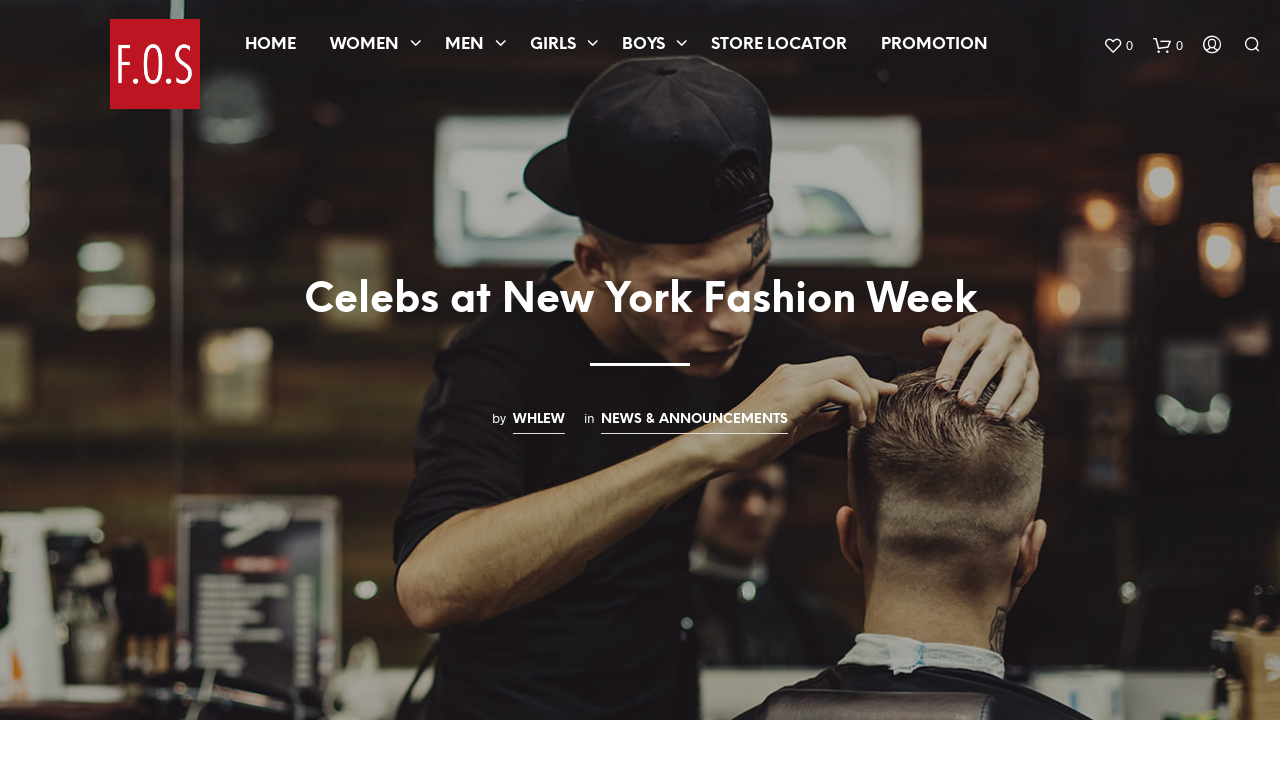

--- FILE ---
content_type: text/html; charset=UTF-8
request_url: https://fos.com.my/celebs-at-new-york-fashion-week/
body_size: 134870
content:

<!DOCTYPE html>

<!--[if IE 9]>
<html class="ie ie9" lang="en-US">
<![endif]-->

<html lang="en-US">

<head>
    <meta charset="UTF-8">
    <meta name="viewport" content="width=device-width, initial-scale=1.0, maximum-scale=1.0, user-scalable=no" />
    
    <link rel="profile" href="https://gmpg.org/xfn/11">
    <link rel="pingback" href="https://fos.com.my/xmlrpc.php">        
    
    				<script>document.documentElement.className = document.documentElement.className + ' yes-js js_active js'</script>
				<title>Celebs at New York Fashion Week &#8211; F.O.S</title>
<meta name='robots' content='max-image-preview:large' />
<link rel='dns-prefetch' href='//s.w.org' />
<link rel="alternate" type="application/rss+xml" title="F.O.S &raquo; Feed" href="https://fos.com.my/feed/" />
<script type="text/javascript">
window._wpemojiSettings = {"baseUrl":"https:\/\/s.w.org\/images\/core\/emoji\/14.0.0\/72x72\/","ext":".png","svgUrl":"https:\/\/s.w.org\/images\/core\/emoji\/14.0.0\/svg\/","svgExt":".svg","source":{"concatemoji":"https:\/\/fos.com.my\/wp-includes\/js\/wp-emoji-release.min.js?ver=6.0.11"}};
/*! This file is auto-generated */
!function(e,a,t){var n,r,o,i=a.createElement("canvas"),p=i.getContext&&i.getContext("2d");function s(e,t){var a=String.fromCharCode,e=(p.clearRect(0,0,i.width,i.height),p.fillText(a.apply(this,e),0,0),i.toDataURL());return p.clearRect(0,0,i.width,i.height),p.fillText(a.apply(this,t),0,0),e===i.toDataURL()}function c(e){var t=a.createElement("script");t.src=e,t.defer=t.type="text/javascript",a.getElementsByTagName("head")[0].appendChild(t)}for(o=Array("flag","emoji"),t.supports={everything:!0,everythingExceptFlag:!0},r=0;r<o.length;r++)t.supports[o[r]]=function(e){if(!p||!p.fillText)return!1;switch(p.textBaseline="top",p.font="600 32px Arial",e){case"flag":return s([127987,65039,8205,9895,65039],[127987,65039,8203,9895,65039])?!1:!s([55356,56826,55356,56819],[55356,56826,8203,55356,56819])&&!s([55356,57332,56128,56423,56128,56418,56128,56421,56128,56430,56128,56423,56128,56447],[55356,57332,8203,56128,56423,8203,56128,56418,8203,56128,56421,8203,56128,56430,8203,56128,56423,8203,56128,56447]);case"emoji":return!s([129777,127995,8205,129778,127999],[129777,127995,8203,129778,127999])}return!1}(o[r]),t.supports.everything=t.supports.everything&&t.supports[o[r]],"flag"!==o[r]&&(t.supports.everythingExceptFlag=t.supports.everythingExceptFlag&&t.supports[o[r]]);t.supports.everythingExceptFlag=t.supports.everythingExceptFlag&&!t.supports.flag,t.DOMReady=!1,t.readyCallback=function(){t.DOMReady=!0},t.supports.everything||(n=function(){t.readyCallback()},a.addEventListener?(a.addEventListener("DOMContentLoaded",n,!1),e.addEventListener("load",n,!1)):(e.attachEvent("onload",n),a.attachEvent("onreadystatechange",function(){"complete"===a.readyState&&t.readyCallback()})),(e=t.source||{}).concatemoji?c(e.concatemoji):e.wpemoji&&e.twemoji&&(c(e.twemoji),c(e.wpemoji)))}(window,document,window._wpemojiSettings);
</script>
<style type="text/css">
img.wp-smiley,
img.emoji {
	display: inline !important;
	border: none !important;
	box-shadow: none !important;
	height: 1em !important;
	width: 1em !important;
	margin: 0 0.07em !important;
	vertical-align: -0.1em !important;
	background: none !important;
	padding: 0 !important;
}
</style>
	<link rel='stylesheet' id='sbr_styles-css'  href='https://fos.com.my/wp-content/plugins/reviews-feed/assets/css/sbr-styles.css?ver=1.0.1' type='text/css' media='all' />
<link rel='stylesheet' id='sbi_styles-css'  href='https://fos.com.my/wp-content/plugins/instagram-feed/css/sbi-styles.min.css?ver=6.8.0' type='text/css' media='all' />
<link rel='stylesheet' id='wp-block-library-css'  href='https://fos.com.my/wp-includes/css/dist/block-library/style.min.css?ver=6.0.11' type='text/css' media='all' />
<style id='wp-block-library-theme-inline-css' type='text/css'>
.wp-block-audio figcaption{color:#555;font-size:13px;text-align:center}.is-dark-theme .wp-block-audio figcaption{color:hsla(0,0%,100%,.65)}.wp-block-code{border:1px solid #ccc;border-radius:4px;font-family:Menlo,Consolas,monaco,monospace;padding:.8em 1em}.wp-block-embed figcaption{color:#555;font-size:13px;text-align:center}.is-dark-theme .wp-block-embed figcaption{color:hsla(0,0%,100%,.65)}.blocks-gallery-caption{color:#555;font-size:13px;text-align:center}.is-dark-theme .blocks-gallery-caption{color:hsla(0,0%,100%,.65)}.wp-block-image figcaption{color:#555;font-size:13px;text-align:center}.is-dark-theme .wp-block-image figcaption{color:hsla(0,0%,100%,.65)}.wp-block-pullquote{border-top:4px solid;border-bottom:4px solid;margin-bottom:1.75em;color:currentColor}.wp-block-pullquote__citation,.wp-block-pullquote cite,.wp-block-pullquote footer{color:currentColor;text-transform:uppercase;font-size:.8125em;font-style:normal}.wp-block-quote{border-left:.25em solid;margin:0 0 1.75em;padding-left:1em}.wp-block-quote cite,.wp-block-quote footer{color:currentColor;font-size:.8125em;position:relative;font-style:normal}.wp-block-quote.has-text-align-right{border-left:none;border-right:.25em solid;padding-left:0;padding-right:1em}.wp-block-quote.has-text-align-center{border:none;padding-left:0}.wp-block-quote.is-large,.wp-block-quote.is-style-large,.wp-block-quote.is-style-plain{border:none}.wp-block-search .wp-block-search__label{font-weight:700}:where(.wp-block-group.has-background){padding:1.25em 2.375em}.wp-block-separator.has-css-opacity{opacity:.4}.wp-block-separator{border:none;border-bottom:2px solid;margin-left:auto;margin-right:auto}.wp-block-separator.has-alpha-channel-opacity{opacity:1}.wp-block-separator:not(.is-style-wide):not(.is-style-dots){width:100px}.wp-block-separator.has-background:not(.is-style-dots){border-bottom:none;height:1px}.wp-block-separator.has-background:not(.is-style-wide):not(.is-style-dots){height:2px}.wp-block-table thead{border-bottom:3px solid}.wp-block-table tfoot{border-top:3px solid}.wp-block-table td,.wp-block-table th{padding:.5em;border:1px solid;word-break:normal}.wp-block-table figcaption{color:#555;font-size:13px;text-align:center}.is-dark-theme .wp-block-table figcaption{color:hsla(0,0%,100%,.65)}.wp-block-video figcaption{color:#555;font-size:13px;text-align:center}.is-dark-theme .wp-block-video figcaption{color:hsla(0,0%,100%,.65)}.wp-block-template-part.has-background{padding:1.25em 2.375em;margin-top:0;margin-bottom:0}
</style>
<link rel='stylesheet' id='wc-blocks-vendors-style-css'  href='https://fos.com.my/wp-content/plugins/woocommerce/packages/woocommerce-blocks/build/wc-blocks-vendors-style.css?ver=10.0.6' type='text/css' media='all' />
<link rel='stylesheet' id='wc-blocks-style-css'  href='https://fos.com.my/wp-content/plugins/woocommerce/packages/woocommerce-blocks/build/wc-blocks-style.css?ver=10.0.6' type='text/css' media='all' />
<link rel='stylesheet' id='jquery-selectBox-css'  href='https://fos.com.my/wp-content/plugins/yith-woocommerce-wishlist/assets/css/jquery.selectBox.css?ver=1.2.0' type='text/css' media='all' />
<link rel='stylesheet' id='yith-wcwl-font-awesome-css'  href='https://fos.com.my/wp-content/plugins/yith-woocommerce-wishlist/assets/css/font-awesome.css?ver=4.7.0' type='text/css' media='all' />
<link rel='stylesheet' id='woocommerce_prettyPhoto_css-css'  href='//fos.com.my/wp-content/plugins/woocommerce/assets/css/prettyPhoto.css?ver=3.1.6' type='text/css' media='all' />
<link rel='stylesheet' id='yith-wcwl-main-css'  href='https://fos.com.my/wp-content/plugins/yith-woocommerce-wishlist/assets/css/style.css?ver=3.23.0' type='text/css' media='all' />
<style id='yith-wcwl-main-inline-css' type='text/css'>
.yith-wcwl-share li a{color: #FFFFFF;}.yith-wcwl-share li a:hover{color: #FFFFFF;}.yith-wcwl-share a.facebook{background: #39599E; background-color: #39599E;}.yith-wcwl-share a.facebook:hover{background: #595A5A; background-color: #595A5A;}.yith-wcwl-share a.twitter{background: #45AFE2; background-color: #45AFE2;}.yith-wcwl-share a.twitter:hover{background: #595A5A; background-color: #595A5A;}.yith-wcwl-share a.pinterest{background: #AB2E31; background-color: #AB2E31;}.yith-wcwl-share a.pinterest:hover{background: #595A5A; background-color: #595A5A;}.yith-wcwl-share a.email{background: #FBB102; background-color: #FBB102;}.yith-wcwl-share a.email:hover{background: #595A5A; background-color: #595A5A;}.yith-wcwl-share a.whatsapp{background: #00A901; background-color: #00A901;}.yith-wcwl-share a.whatsapp:hover{background: #595A5A; background-color: #595A5A;}
</style>
<link rel='stylesheet' id='gbt_18_sk_posts_grid_styles-css'  href='https://fos.com.my/wp-content/plugins/shopkeeper-extender/includes/gbt-blocks/posts_grid/assets/css/style.min.css?ver=1676147698' type='text/css' media='all' />
<link rel='stylesheet' id='gbt_18_sk_banner_styles-css'  href='https://fos.com.my/wp-content/plugins/shopkeeper-extender/includes/gbt-blocks/banner/assets/css/style.min.css?ver=6.0.11' type='text/css' media='all' />
<link rel='stylesheet' id='gbt_18_sk_slider_styles-css'  href='https://fos.com.my/wp-content/plugins/shopkeeper-extender/includes/gbt-blocks/slider/assets/css/frontend/style.min.css?ver=1676147698' type='text/css' media='all' />
<style id='global-styles-inline-css' type='text/css'>
body{--wp--preset--color--black: #000000;--wp--preset--color--cyan-bluish-gray: #abb8c3;--wp--preset--color--white: #ffffff;--wp--preset--color--pale-pink: #f78da7;--wp--preset--color--vivid-red: #cf2e2e;--wp--preset--color--luminous-vivid-orange: #ff6900;--wp--preset--color--luminous-vivid-amber: #fcb900;--wp--preset--color--light-green-cyan: #7bdcb5;--wp--preset--color--vivid-green-cyan: #00d084;--wp--preset--color--pale-cyan-blue: #8ed1fc;--wp--preset--color--vivid-cyan-blue: #0693e3;--wp--preset--color--vivid-purple: #9b51e0;--wp--preset--gradient--vivid-cyan-blue-to-vivid-purple: linear-gradient(135deg,rgba(6,147,227,1) 0%,rgb(155,81,224) 100%);--wp--preset--gradient--light-green-cyan-to-vivid-green-cyan: linear-gradient(135deg,rgb(122,220,180) 0%,rgb(0,208,130) 100%);--wp--preset--gradient--luminous-vivid-amber-to-luminous-vivid-orange: linear-gradient(135deg,rgba(252,185,0,1) 0%,rgba(255,105,0,1) 100%);--wp--preset--gradient--luminous-vivid-orange-to-vivid-red: linear-gradient(135deg,rgba(255,105,0,1) 0%,rgb(207,46,46) 100%);--wp--preset--gradient--very-light-gray-to-cyan-bluish-gray: linear-gradient(135deg,rgb(238,238,238) 0%,rgb(169,184,195) 100%);--wp--preset--gradient--cool-to-warm-spectrum: linear-gradient(135deg,rgb(74,234,220) 0%,rgb(151,120,209) 20%,rgb(207,42,186) 40%,rgb(238,44,130) 60%,rgb(251,105,98) 80%,rgb(254,248,76) 100%);--wp--preset--gradient--blush-light-purple: linear-gradient(135deg,rgb(255,206,236) 0%,rgb(152,150,240) 100%);--wp--preset--gradient--blush-bordeaux: linear-gradient(135deg,rgb(254,205,165) 0%,rgb(254,45,45) 50%,rgb(107,0,62) 100%);--wp--preset--gradient--luminous-dusk: linear-gradient(135deg,rgb(255,203,112) 0%,rgb(199,81,192) 50%,rgb(65,88,208) 100%);--wp--preset--gradient--pale-ocean: linear-gradient(135deg,rgb(255,245,203) 0%,rgb(182,227,212) 50%,rgb(51,167,181) 100%);--wp--preset--gradient--electric-grass: linear-gradient(135deg,rgb(202,248,128) 0%,rgb(113,206,126) 100%);--wp--preset--gradient--midnight: linear-gradient(135deg,rgb(2,3,129) 0%,rgb(40,116,252) 100%);--wp--preset--duotone--dark-grayscale: url('#wp-duotone-dark-grayscale');--wp--preset--duotone--grayscale: url('#wp-duotone-grayscale');--wp--preset--duotone--purple-yellow: url('#wp-duotone-purple-yellow');--wp--preset--duotone--blue-red: url('#wp-duotone-blue-red');--wp--preset--duotone--midnight: url('#wp-duotone-midnight');--wp--preset--duotone--magenta-yellow: url('#wp-duotone-magenta-yellow');--wp--preset--duotone--purple-green: url('#wp-duotone-purple-green');--wp--preset--duotone--blue-orange: url('#wp-duotone-blue-orange');--wp--preset--font-size--small: 13px;--wp--preset--font-size--medium: 20px;--wp--preset--font-size--large: 36px;--wp--preset--font-size--x-large: 42px;}.has-black-color{color: var(--wp--preset--color--black) !important;}.has-cyan-bluish-gray-color{color: var(--wp--preset--color--cyan-bluish-gray) !important;}.has-white-color{color: var(--wp--preset--color--white) !important;}.has-pale-pink-color{color: var(--wp--preset--color--pale-pink) !important;}.has-vivid-red-color{color: var(--wp--preset--color--vivid-red) !important;}.has-luminous-vivid-orange-color{color: var(--wp--preset--color--luminous-vivid-orange) !important;}.has-luminous-vivid-amber-color{color: var(--wp--preset--color--luminous-vivid-amber) !important;}.has-light-green-cyan-color{color: var(--wp--preset--color--light-green-cyan) !important;}.has-vivid-green-cyan-color{color: var(--wp--preset--color--vivid-green-cyan) !important;}.has-pale-cyan-blue-color{color: var(--wp--preset--color--pale-cyan-blue) !important;}.has-vivid-cyan-blue-color{color: var(--wp--preset--color--vivid-cyan-blue) !important;}.has-vivid-purple-color{color: var(--wp--preset--color--vivid-purple) !important;}.has-black-background-color{background-color: var(--wp--preset--color--black) !important;}.has-cyan-bluish-gray-background-color{background-color: var(--wp--preset--color--cyan-bluish-gray) !important;}.has-white-background-color{background-color: var(--wp--preset--color--white) !important;}.has-pale-pink-background-color{background-color: var(--wp--preset--color--pale-pink) !important;}.has-vivid-red-background-color{background-color: var(--wp--preset--color--vivid-red) !important;}.has-luminous-vivid-orange-background-color{background-color: var(--wp--preset--color--luminous-vivid-orange) !important;}.has-luminous-vivid-amber-background-color{background-color: var(--wp--preset--color--luminous-vivid-amber) !important;}.has-light-green-cyan-background-color{background-color: var(--wp--preset--color--light-green-cyan) !important;}.has-vivid-green-cyan-background-color{background-color: var(--wp--preset--color--vivid-green-cyan) !important;}.has-pale-cyan-blue-background-color{background-color: var(--wp--preset--color--pale-cyan-blue) !important;}.has-vivid-cyan-blue-background-color{background-color: var(--wp--preset--color--vivid-cyan-blue) !important;}.has-vivid-purple-background-color{background-color: var(--wp--preset--color--vivid-purple) !important;}.has-black-border-color{border-color: var(--wp--preset--color--black) !important;}.has-cyan-bluish-gray-border-color{border-color: var(--wp--preset--color--cyan-bluish-gray) !important;}.has-white-border-color{border-color: var(--wp--preset--color--white) !important;}.has-pale-pink-border-color{border-color: var(--wp--preset--color--pale-pink) !important;}.has-vivid-red-border-color{border-color: var(--wp--preset--color--vivid-red) !important;}.has-luminous-vivid-orange-border-color{border-color: var(--wp--preset--color--luminous-vivid-orange) !important;}.has-luminous-vivid-amber-border-color{border-color: var(--wp--preset--color--luminous-vivid-amber) !important;}.has-light-green-cyan-border-color{border-color: var(--wp--preset--color--light-green-cyan) !important;}.has-vivid-green-cyan-border-color{border-color: var(--wp--preset--color--vivid-green-cyan) !important;}.has-pale-cyan-blue-border-color{border-color: var(--wp--preset--color--pale-cyan-blue) !important;}.has-vivid-cyan-blue-border-color{border-color: var(--wp--preset--color--vivid-cyan-blue) !important;}.has-vivid-purple-border-color{border-color: var(--wp--preset--color--vivid-purple) !important;}.has-vivid-cyan-blue-to-vivid-purple-gradient-background{background: var(--wp--preset--gradient--vivid-cyan-blue-to-vivid-purple) !important;}.has-light-green-cyan-to-vivid-green-cyan-gradient-background{background: var(--wp--preset--gradient--light-green-cyan-to-vivid-green-cyan) !important;}.has-luminous-vivid-amber-to-luminous-vivid-orange-gradient-background{background: var(--wp--preset--gradient--luminous-vivid-amber-to-luminous-vivid-orange) !important;}.has-luminous-vivid-orange-to-vivid-red-gradient-background{background: var(--wp--preset--gradient--luminous-vivid-orange-to-vivid-red) !important;}.has-very-light-gray-to-cyan-bluish-gray-gradient-background{background: var(--wp--preset--gradient--very-light-gray-to-cyan-bluish-gray) !important;}.has-cool-to-warm-spectrum-gradient-background{background: var(--wp--preset--gradient--cool-to-warm-spectrum) !important;}.has-blush-light-purple-gradient-background{background: var(--wp--preset--gradient--blush-light-purple) !important;}.has-blush-bordeaux-gradient-background{background: var(--wp--preset--gradient--blush-bordeaux) !important;}.has-luminous-dusk-gradient-background{background: var(--wp--preset--gradient--luminous-dusk) !important;}.has-pale-ocean-gradient-background{background: var(--wp--preset--gradient--pale-ocean) !important;}.has-electric-grass-gradient-background{background: var(--wp--preset--gradient--electric-grass) !important;}.has-midnight-gradient-background{background: var(--wp--preset--gradient--midnight) !important;}.has-small-font-size{font-size: var(--wp--preset--font-size--small) !important;}.has-medium-font-size{font-size: var(--wp--preset--font-size--medium) !important;}.has-large-font-size{font-size: var(--wp--preset--font-size--large) !important;}.has-x-large-font-size{font-size: var(--wp--preset--font-size--x-large) !important;}
</style>
<link rel='stylesheet' id='contact-form-7-css'  href='https://fos.com.my/wp-content/plugins/contact-form-7/includes/css/styles.css?ver=5.7.7' type='text/css' media='all' />
<link rel='stylesheet' id='email-subscribers-css'  href='https://fos.com.my/wp-content/plugins/email-subscribers/lite/public/css/email-subscribers-public.css?ver=5.9.12' type='text/css' media='all' />
<link rel='stylesheet' id='hookmeup-css'  href='https://fos.com.my/wp-content/plugins/hookmeup/public/assets/css/hmu-public.css?ver=1.2.1' type='text/css' media='all' />
<link rel='stylesheet' id='trwca-style-css'  href='https://fos.com.my/wp-content/plugins/woocommerce-category-accordion/assets/css/trwca-style.min.css?ver=1.0' type='text/css' media='all' />
<link rel='stylesheet' id='icon-font-css'  href='https://fos.com.my/wp-content/plugins/woocommerce-category-accordion/assets/css/font-awesome.min.css?ver=1.0' type='text/css' media='all' />
<link rel='stylesheet' id='woocommerce-layout-css'  href='https://fos.com.my/wp-content/plugins/woocommerce/assets/css/woocommerce-layout.css?ver=7.7.2' type='text/css' media='all' />
<link rel='stylesheet' id='woocommerce-smallscreen-css'  href='https://fos.com.my/wp-content/plugins/woocommerce/assets/css/woocommerce-smallscreen.css?ver=7.7.2' type='text/css' media='only screen and (max-width: 768px)' />
<link rel='stylesheet' id='woocommerce-general-css'  href='https://fos.com.my/wp-content/plugins/woocommerce/assets/css/woocommerce.css?ver=7.7.2' type='text/css' media='all' />
<style id='woocommerce-inline-inline-css' type='text/css'>
.woocommerce form .form-row .required { visibility: visible; }
</style>
<link rel='stylesheet' id='sk-social-media-styles-css'  href='https://fos.com.my/wp-content/plugins/shopkeeper-extender/includes/social-media/assets/css/social-media.min.css?ver=6.0.11' type='text/css' media='all' />
<!--[if lt IE 9]>
<link rel='stylesheet' id='vc_lte_ie9-css'  href='https://fos.com.my/wp-content/plugins/js_composer/assets/css/vc_lte_ie9.min.css?ver=6.0.3' type='text/css' media='screen' />
<![endif]-->
<link rel='stylesheet' id='getbowtied-custom-notifications-styles-css'  href='https://fos.com.my/wp-content/themes/shopkeeper/inc/notifications/custom/assets/css/style.min.css?ver=2.8.7' type='text/css' media='all' />
<link rel='stylesheet' id='shopkeeper-styles-css'  href='https://fos.com.my/wp-content/themes/shopkeeper/css/styles.css?ver=2.8.7' type='text/css' media='all' />
<style id='shopkeeper-styles-inline-css' type='text/css'>

		.st-content
		{
			background-color: #FFFFFF;
		}

	h1, h2, h3, h4, h5, h6,
	.comments-title,
	.comment-author,
	#reply-title,
	#site-footer .widget-title,
	.accordion_title,
	.ui-tabs-anchor,
	.products .button,
	.site-title a,
	.post_meta_archive a,
	.post_meta a,
	.post_tags a,
	 #nav-below a,
	.list_categories a,
	.list_shop_categories a,
	.main-navigation > ul > li > a,
	.main-navigation .mega-menu > ul > li > a,
	.more-link,
	.top-page-excerpt,
	.select2-search input,
	.product_after_shop_loop_buttons a,
	.woocommerce .products-grid a.button,
	.page-numbers,
	input.qty,
	.button,
	button,
	.button_text,
	input[type="button"],
	input[type="reset"],
	input[type="submit"],
	button[type="submit"],
	.woocommerce a.button,
	.woocommerce-page a.button,
	.woocommerce button.button,
	.woocommerce-page button.button,
	.woocommerce input.button,
	.woocommerce-page input.button,
	.woocommerce #respond input#submit,
	.woocommerce-page #respond input#submit,
	.woocommerce #content input.button,
	.woocommerce-page #content input.button,
	.woocommerce a.button.alt,
	.woocommerce button.button.alt,
	.woocommerce input.button.alt,
	.woocommerce #respond input#submit.alt,
	.woocommerce #content input.button.alt,
	.woocommerce-page a.button.alt,
	.woocommerce-page button.button.alt,
	.woocommerce-page input.button.alt,
	.woocommerce-page #respond input#submit.alt,
	.woocommerce-page #content input.button.alt,
	.yith-wcwl-wishlistexistsbrowse.show a,
	.share-product-text,
	.tabs > li > a,
	label,
	.comment-respond label,
	.product_meta_title,
	.woocommerce table.shop_table th, 
	.woocommerce-page table.shop_table th,
	#map_button,
	.coupon_code_text,
	.woocommerce .cart-collaterals .cart_totals tr.order-total td strong,
	.woocommerce-page .cart-collaterals .cart_totals tr.order-total td strong,
	.cart-wishlist-empty,
	.wishlist-empty,
	.cart-empty,
	.return-to-shop .wc-backward,
	.order-number a,
	.account_view_link,
	.post-edit-link,
	.from_the_blog_title,
	.icon_box_read_more,
	.vc_pie_chart_value,
	.shortcode_banner_simple_bullet,
	.shortcode_banner_simple_height_bullet,
	.category_name,
	.woocommerce span.onsale,
	.woocommerce-page span.onsale,
	.out_of_stock_badge_single,
	.out_of_stock_badge_loop,
	.page-numbers,
	.page-links,
	.add_to_wishlist,
	.yith-wcwl-wishlistaddedbrowse,
	.yith-wcwl-wishlistexistsbrowse,
	.filters-group,
	.product-name,
	.woocommerce-page .my_account_container table.shop_table.order_details_footer tr:last-child td:last-child .amount,
	.customer_details dt,
	.widget h3,
	.widget ul a,
	.widget a,
	.widget .total .amount,
	.wishlist-in-stock,
	.wishlist-out-of-stock,
	.comment-reply-link,
	.comment-edit-link,
	.widget_calendar table thead tr th,
	.page-type,
	.mobile-navigation a,
	table thead tr th,
	.portfolio_single_list_cat,
	.portfolio-categories,
	.shipping-calculator-button,
	.vc_btn,
	.vc_btn2,
	.vc_btn3,
	.account-tab-item .account-tab-link,
	.account-tab-list .sep,
	ul.order_details li,
	ul.order_details.bacs_details li,
	.widget_calendar caption,
	.widget_recent_comments li a,
	.edit-account legend,
	.widget_shopping_cart li.empty,
	.cart-collaterals .cart_totals .shop_table .order-total .woocommerce-Price-amount,
	.woocommerce table.cart .cart_item td a, 
	.woocommerce #content table.cart .cart_item td a, 
	.woocommerce-page table.cart .cart_item td a, 
	.woocommerce-page #content table.cart .cart_item td a,
	.woocommerce table.cart .cart_item td span, 
	.woocommerce #content table.cart .cart_item td span, 
	.woocommerce-page table.cart .cart_item td span, 
	.woocommerce-page #content table.cart .cart_item td span,
	.woocommerce-MyAccount-navigation ul li,
	.cd-quick-view .cd-item-info .product_infos .quickview-badges .onsale,	
	.woocommerce-info.wc_points_rewards_earn_points,
	.woocommerce-info, .woocommerce-error, .woocommerce-message,
	.woocommerce .cart-collaterals .cart_totals .cart-subtotal th,
	.woocommerce-page .cart-collaterals .cart_totals .cart-subtotal th,
	.woocommerce .cart-collaterals .cart_totals tr.shipping th,
	.woocommerce-page .cart-collaterals .cart_totals tr.shipping th,
	.woocommerce .cart-collaterals .cart_totals tr.order-total th,
	.woocommerce-page .cart-collaterals .cart_totals tr.order-total th,
	.woocommerce .cart-collaterals .cart_totals h2,
	.woocommerce .cart-collaterals .cross-sells h2,
	.woocommerce-cart #content table.cart td.actions .coupon #coupon_code,
	form.checkout_coupon #coupon_code,
	.woocommerce-checkout .woocommerce-info,
	.shopkeeper_checkout_coupon,
	.shopkeeper_checkout_login,
	.minicart-message,
	.woocommerce .woocommerce-checkout-review-order table.shop_table tfoot td,
	.woocommerce .woocommerce-checkout-review-order table.shop_table tfoot th,
	.woocommerce-page .woocommerce-checkout-review-order table.shop_table tfoot td,
	.woocommerce-page .woocommerce-checkout-review-order table.shop_table tfoot th,
	.no-products-info p,
	.getbowtied_blog_ajax_load_button a,
	.getbowtied_ajax_load_button a,
	.index-layout-2 ul.blog-posts .blog-post article .post-categories li a,
	.index-layout-3 .blog-posts_container ul.blog-posts .blog-post article .post-categories li a,
	.index-layout-2 ul.blog-posts .blog-post .post_content_wrapper .post_content .read_more,
	.index-layout-3 .blog-posts_container ul.blog-posts .blog-post article .post_content_wrapper .post_content .read_more,
	.woocommerce .woocommerce-breadcrumb,
	.woocommerce-page .woocommerce-breadcrumb,
	.woocommerce .woocommerce-breadcrumb a,
	.woocommerce-page .woocommerce-breadcrumb a,
	.product_meta,
	.product_meta span,
	.product_meta a,
	.product_layout_classic div.product span.price,
	.product_layout_classic div.product p.price,
	.product_layout_2 div.product span.price,
	.product_layout_2 div.product p.price,
	.product_layout_3 div.product span.price,
	.product_layout_3 div.product p.price,
	.product_layout_4 div.product span.price,
	.product_layout_4 div.product p.price,
	.related-products-title,
	.product_socials_wrapper .share-product-text,
	#button_offcanvas_sidebar_left .filters-text,
	.woocommerce-ordering select.orderby,
	.fr-position-text,
	.woocommerce-checkout-review-order .woocommerce-checkout-review-order-table tr td,
	.catalog-ordering .select2-container.orderby a,
	.catalog-ordering .select2-container span,
	.widget_product_categories ul li .count,
	.widget_layered_nav ul li .count,
	.woocommerce-ordering select.orderby,
	.woocommerce .cart-collaterals .cart_totals table.shop_table_responsive tr td::before, 
	.woocommerce-page .cart-collaterals .cart_totals table.shop_table_responsive tr td::before,
	.login-register-container .lost-pass-link,
	.woocommerce-cart .cart-collaterals .cart_totals table td .amount,
	.wpb_wrapper .add_to_cart_inline .woocommerce-Price-amount.amount,
	.woocommerce-page .cart-collaterals .cart_totals tr.shipping td,
	.woocommerce-page .cart-collaterals .cart_totals tr.shipping td,
	.woocommerce .cart-collaterals .cart_totals tr.cart-discount th,
	.woocommerce-page .cart-collaterals .cart_totals tr.cart-discount th,
	.woocommerce-thankyou-order-received,
	.woocommerce-order-received .woocommerce table.shop_table tfoot th, 
	.woocommerce-order-received .woocommerce-page table.shop_table tfoot th,
	.woocommerce-view-order .woocommerce table.shop_table tfoot th, 
	.woocommerce-view-order .woocommerce-page table.shop_table tfoot th,
	.woocommerce-order-received .woocommerce table.shop_table tfoot td, 
	.woocommerce-order-received .woocommerce-page table.shop_table tfoot td,
	.woocommerce-view-order .woocommerce table.shop_table tfoot td, 
	.woocommerce-view-order .woocommerce-page table.shop_table tfoot td,
	.language-and-currency #top_bar_language_list > ul > li,
	.language-and-currency .wcml_currency_switcher > ul > li.wcml-cs-active-currency,
	.language-and-currency-offcanvas #top_bar_language_list > ul > li,
	.language-and-currency-offcanvas .wcml_currency_switcher > ul > li.wcml-cs-active-currency,
	.woocommerce-order-pay .woocommerce .woocommerce-form-login p.lost_password a,
	.woocommerce-MyAccount-content .woocommerce-orders-table__cell-order-number a,
	.woocommerce form.login .lost_password,
	.comment-reply-title,
	.product_content_wrapper .product_infos .out_of_stock_wrapper .out_of_stock_badge_single,
	.product_content_wrapper .product_infos .woocommerce-variation-availability p.stock.out-of-stock,
	.site-search .widget_product_search .search-field,
	.site-search .widget_search .search-field,
	.site-search .search-form .search-field,
	.site-search .search-text,
	.site-search .search-no-suggestions,
	.latest_posts_grid_wrapper .latest_posts_grid_title,
	p.has-drop-cap:not(:focus):first-letter,
	.paypal-button-tagline .paypal-button-text,
	.tinvwl_add_to_wishlist_button,
	.product-addon-totals,
	body.gbt_custom_notif .page-notifications .gbt-custom-notification-message,
	body.gbt_custom_notif .page-notifications .gbt-custom-notification-message *,
	body.gbt_custom_notif .page-notifications .product_notification_text,
	body.gbt_custom_notif .page-notifications .product_notification_text *,
	body.gbt_classic_notif .woocommerce-error a,
	body.gbt_classic_notif .woocommerce-info a,
	body.gbt_classic_notif .woocommerce-message a,
	body.gbt_classic_notif .woocommerce-notice a,
	.shop_table.cart .product-price .amount,
	.wp-block-media-text .wp-block-media-text__content p,
	p.has-drop-cap:first-letter,
	.wp-block-latest-posts a,
	.wp-block-button,
	.wp-block-cover .wp-block-cover-text,
	.wp-block-subhead,
	.wp-block-image	figcaption,
	.wp-block-quote p,
	.wp-block-quote cite,
	.wp-block-quote .editor-rich-text,
	.wp-block-pullquote p,
	.wp-block-pullquote cite,
	.wp-block-pullquote .editor-rich-text,
	.gbt_18_sk_latest_posts_title,
	.gbt_18_sk_editor_banner_title,
	.gbt_18_sk_editor_slide_title_input,
	.gbt_18_sk_editor_slide_button_input,
	.gbt_18_sk_categories_grid .gbt_18_sk_category_name,
	.gbt_18_sk_categories_grid .gbt_18_sk_category_count,
	.gbt_18_sk_slider_wrapper .gbt_18_sk_slide_button,
	.gbt_18_sk_posts_grid .gbt_18_sk_posts_grid_title,
	.gbt_18_sk_editor_portfolio_item_title,
	.editor-post-title .editor-post-title__input,
	.wc-products-block-preview .product-title,
	.wc-products-block-preview .product-add-to-cart,
	.wc-block-products-category .wc-product-preview__title,
	.wc-block-products-category .wc-product-preview__add-to-cart
	{ 
		font-family: NeueEinstellung;
	}			
			
	body,
	p,
	#site-navigation-top-bar,
	.site-title,
	.widget_product_search #searchsubmit,
	.widget_search #searchsubmit,
	.widget_product_search .search-submit,
	.widget_search .search-submit,
	#site-menu,
	.copyright_text,
	blockquote cite,
	table thead th,
	.recently_viewed_in_single h2,
	.woocommerce .cart-collaterals .cart_totals table th,
	.woocommerce-page .cart-collaterals .cart_totals table th,
	.woocommerce .cart-collaterals .shipping_calculator h2,
	.woocommerce-page .cart-collaterals .shipping_calculator h2,
	.woocommerce table.woocommerce-checkout-review-order-table tfoot th,
	.woocommerce-page table.woocommerce-checkout-review-order-table tfoot th,
	.qty,
	.shortcode_banner_simple_inside h4,
	.shortcode_banner_simple_height h4,
	.fr-caption,
	.post_meta_archive,
	.post_meta,
	.page-links-title,
	.yith-wcwl-wishlistaddedbrowse .feedback,
	.yith-wcwl-wishlistexistsbrowse .feedback,
	.product-name span,
	.widget_calendar table tbody a,
	.fr-touch-caption-wrapper,
	.woocommerce .login-register-container p.form-row.remember-me-row label,
	.woocommerce .checkout_login p.form-row label[for="rememberme"],
	.form-row.remember-me-row a,
	.wpb_widgetised_column aside ul li span.count,
	.woocommerce td.product-name dl.variation dt, 
	.woocommerce td.product-name dl.variation dd, 
	.woocommerce td.product-name dl.variation dt p, 
	.woocommerce td.product-name dl.variation dd p, 
	.woocommerce-page td.product-name dl.variation dt, 
	.woocommerce-page td.product-name dl.variation dd p, 
	.woocommerce-page td.product-name dl.variation dt p, 
	.woocommerce .select2-container,
	.check_label,
	.woocommerce-page #payment .terms label,
	ul.order_details li strong,
	.widget_recent_comments li,
	.widget_shopping_cart p.total,
	.widget_shopping_cart p.total .amount,
	.mobile-navigation li ul li a,
	.woocommerce #payment div.payment_box p,
    .woocommerce-page #payment div.payment_box p,
	.woocommerce table.cart .cart_item td:before, 
	.woocommerce #content table.cart .cart_item td:before, 
	.woocommerce-page table.cart .cart_item td:before, 
	.woocommerce-page #content table.cart .cart_item td:before,
	.language-and-currency #top_bar_language_list > ul > li > ul > li > a,
	.language-and-currency .wcml_currency_switcher > ul > li.wcml-cs-active-currency > ul.wcml-cs-submenu li a,
	.language-and-currency #top_bar_language_list > ul > li.menu-item-first > ul.sub-menu li.sub-menu-item span.icl_lang_sel_current,
	.language-and-currency-offcanvas  #top_bar_language_list > ul > li > ul > li > a,
	.language-and-currency-offcanvas  .wcml_currency_switcher > ul > li.wcml-cs-active-currency > ul.wcml-cs-submenu li a,
	.language-and-currency-offcanvas  #top_bar_language_list > ul > li.menu-item-first > ul.sub-menu li.sub-menu-item span.icl_lang_sel_current,
	.woocommerce-order-pay .woocommerce .woocommerce-info,
	.select2-results__option,
	body.gbt_classic_notif .woocommerce-error,
	body.gbt_classic_notif .woocommerce-info,
	body.gbt_classic_notif .woocommerce-message,
	body.gbt_classic_notif .woocommerce-notice,
	.gbt_18_sk_editor_banner_subtitle,
	.gbt_18_sk_editor_slide_description_input
	{
		font-family: Radnika, sans-serif;
		
	}

		h1, .woocommerce h1, .woocommerce-page h1 { font-size: 30.797px; }
		h2, .woocommerce h2, .woocommerce-page h2 { font-size: 23.101px; }
		h3, .woocommerce h3, .woocommerce-page h3 { font-size: 17.329px; } 
		h4, .woocommerce h4, .woocommerce-page h4 { font-size: 13px; }
		h5, .woocommerce h5, .woocommerce-page h5 { font-size: 9.75px; }

		.page-title.blog-listing,
		.woocommerce .page-title,
		.page-title,
		.single .entry-title,
		.woocommerce-cart .page-title,
		.woocommerce-checkout .page-title,
		.woocommerce-account .page-title
		{
			font-size: 41.041px;
		}

		p.has-drop-cap:first-letter
		{
			font-size: 41.041px !important;
		}

		.entry-title-archive
		{
			font-size: 29.326px;
		}

		.woocommerce #content div.product .product_title, 
		.woocommerce div.product .product_title, 
		.woocommerce-page #content div.product .product_title, 
		.woocommerce-page div.product .product_title
		{
			font-size: 23.101px;
		}

		.woocommerce-checkout .content-area h3,
		.woocommerce-view-order h2,
		.woocommerce-edit-address h3,
		.woocommerce-edit-account legend
		{
			font-size: 13px;
		}

		@media only screen and (max-width: 768px)
		{
			.shortcode_getbowtied_slider .swiper-slide h2
			{
				 font-size: 30.797px !important;
			}
		}

		@media only screen and (min-width: 768px) {

			h1, .woocommerce h1, .woocommerce-page h1 { font-size: 52.118px; }
			h2, .woocommerce h2, .woocommerce-page h2 { font-size: 39.094px; }
			h3, .woocommerce h3, .woocommerce-page h3 { font-size: 29.326px; } 
			h4, .woocommerce h4, .woocommerce-page h4 { font-size: 22px; }
			h5, .woocommerce h5, .woocommerce-page h5 { font-size: 16.5px; }

			.page-title.blog-listing,
			.woocommerce .page-title,
			.page-title,
			.single .entry-title,
			.woocommerce-cart .page-title,
			.woocommerce-checkout .page-title,
			.woocommerce-account .page-title					
			{
				font-size: 69.454px;
			}

			p.has-drop-cap:first-letter
			{
				font-size: 69.454px !important; 
			}

			.entry-title-archive
			{
				font-size: 29.326px;
			}

			.woocommerce-checkout .content-area h3,
			.woocommerce-view-order h2,
			.woocommerce-edit-address h3,
			.woocommerce-edit-account legend,
			.woocommerce-order-received h2,
			.fr-position-text
			{
				font-size: 22px;
			}

		}

		@media only screen and (min-width: 1025px) {

			.woocommerce #content div.product .product_title, 
			.woocommerce div.product .product_title, 
			.woocommerce-page #content div.product .product_title, 
			.woocommerce-page div.product .product_title
			{
				font-size: 39.094px;
			}

		}

		@media only screen and (max-width: 1024px) {

			.woocommerce #content div.product .product_title, 
			.woocommerce div.product .product_title, 
			.woocommerce-page #content div.product .product_title, 
			.woocommerce-page div.product .product_title
			{
				font-size: 23.101px;
			}
		}
	
		@media only screen and (min-width: 1025px) { 
			p,
			.woocommerce table.shop_attributes th,
			.woocommerce-page table.shop_attributes th,
			.woocommerce table.shop_attributes td,
			.woocommerce-page table.shop_attributes td,
			.woocommerce-review-link,
			.blog-isotope .entry-content-archive,
			.blog-isotope .entry-content-archive *,
			body.gbt_classic_notif .woocommerce-message,
			body.gbt_classic_notif .woocommerce-error,
			body.gbt_classic_notif .woocommerce-info,
			body.gbt_classic_notif .woocommerce-notice,
			.woocommerce-store-notice, p.demo_store,
			ul li ul,
			ul li ol,
			ul, ol, dl
			{
				font-size: 13px;
			}
		}

		.woocommerce ul.order_details li strong,
		.fr-caption,
		.woocommerce-order-pay .woocommerce .woocommerce-info
		{
			font-size: 13px !important;
		}
	
		@media only screen and (min-width: 768px) 
		{ 
			.woocommerce .product-title-link
			{ 
				font-size: 12px !important; 
			}
		}
	
		body,
		table tr th,
		table tr td,
		table thead tr th,
		blockquote p,
		pre,
		label,
		.select2-dropdown-open.select2-drop-above .select2-choice,
		.select2-dropdown-open.select2-drop-above .select2-choices, 
		.select2-container,
		.big-select,
		.select.big-select,
		.post_meta_archive a,
		.post_meta a,
		.nav-next a,
		.nav-previous a,
		.blog-single h6,
		.page-description,
		.woocommerce #content nav.woocommerce-pagination ul li a:focus,
		.woocommerce #content nav.woocommerce-pagination ul li a:hover,
		.woocommerce #content nav.woocommerce-pagination ul li span.current,
		.woocommerce nav.woocommerce-pagination ul li a:focus,
		.woocommerce nav.woocommerce-pagination ul li a:hover,
		.woocommerce nav.woocommerce-pagination ul li span.current,
		.woocommerce-page #content nav.woocommerce-pagination ul li a:focus,
		.woocommerce-page #content nav.woocommerce-pagination ul li a:hover,
		.woocommerce-page #content nav.woocommerce-pagination ul li span.current,
		.woocommerce-page nav.woocommerce-pagination ul li a:focus,
		.woocommerce-page nav.woocommerce-pagination ul li a:hover,
		.woocommerce-page nav.woocommerce-pagination ul li span.current,
		.posts-navigation .page-numbers a:hover,
		.woocommerce table.shop_table th,
		.woocommerce-page table.shop_table th,
		.woocommerce-checkout .woocommerce-info,
		.customer_details dt,
		.wpb_widgetised_column .widget a,
		.wpb_widgetised_column .widget.widget_product_categories a:hover,
		.wpb_widgetised_column .widget.widget_layered_nav a:hover,
		.wpb_widgetised_column .widget.widget_layered_nav li,
		.portfolio_single_list_cat a,
		.gallery-caption-trigger,
		.woocommerce .widget_layered_nav ul li.chosen a,
		.woocommerce-page .widget_layered_nav ul li.chosen a,
		.widget_layered_nav ul li.chosen a,
		.woocommerce .widget_product_categories ul li.current-cat > a,
		.woocommerce-page .widget_product_categories ul li.current-cat > a,
		.widget_product_categories ul li.current-cat > a,
		.wpb_widgetised_column .widget.widget_layered_nav_filters a,
		.widget_shopping_cart p.total,
		.widget_shopping_cart p.total .amount,
		.wpb_widgetised_column .widget_shopping_cart li.empty,
		.index-layout-2 ul.blog-posts .blog-post article .post-date,
			.cd-quick-view .cd-close:after,
		form.checkout_coupon #coupon_code,
		.woocommerce .product_infos .quantity input.qty, .woocommerce #content .product_infos .quantity input.qty,
		.woocommerce-page .product_infos .quantity input.qty, .woocommerce-page #content .product_infos .quantity input.qty,
		#button_offcanvas_sidebar_left,
		.fr-position-text,
		.quantity.custom input.custom-qty,
		.add_to_wishlist,
		.product_infos .add_to_wishlist:before,
		.product_infos .yith-wcwl-wishlistaddedbrowse:before,
		.product_infos .yith-wcwl-wishlistexistsbrowse:before,
		#add_payment_method #payment .payment_method_paypal .about_paypal,
		.woocommerce-cart #payment .payment_method_paypal .about_paypal,
		.woocommerce-checkout #payment .payment_method_paypal .about_paypal,
		#stripe-payment-data > p > a,
		.product-name .product-quantity,
		.woocommerce #payment div.payment_box,
		.woocommerce-order-pay #order_review .shop_table tr.order_item td.product-quantity strong,
		.tinvwl_add_to_wishlist_button:before,
		body.gbt_classic_notif .woocommerce-info,
		.select2-search--dropdown:after,
		body.gbt_classic_notif .woocommerce-notice,
		.woocommerce-cart #content table.cart td.actions .coupon #coupon_code
		{
			color: #545454;
		}
	
		a.woocommerce-remove-coupon:after,
		.shopkeeper-continue-shopping .button,
		.fr-caption,
		.woocommerce-order-pay .woocommerce .woocommerce-info,
		body.gbt_classic_notif .woocommerce-info::before
		{
			color: #545454!important;
		}
	
		.nav-previous-title,
		.nav-next-title,
		.post_tags a,
		.wpb_widgetised_column .tagcloud a,
		.products .add_to_wishlist:before
		{
			color: rgba(84,84,84,0.4);
		}
		
		.required
		{
			color: rgba(84,84,84,0.4) !important;
		}
	
		.yith-wcwl-add-button,
		.yith-wcwl-wishlistaddedbrowse,
		.yith-wcwl-wishlistexistsbrowse,
		.share-product-text,
		.product_meta,
		.product_meta a,
		.product_meta_separator,
		.woocommerce table.shop_attributes td,
		.woocommerce-page table.shop_attributes td,
		.tob_bar_shop,
		.post_meta_archive,
		.post_meta,
		del, 
		.wpb_widgetised_column .widget li,
		.wpb_widgetised_column .widget_calendar table thead tr th,
		.wpb_widgetised_column .widget_calendar table thead tr td,
		.wpb_widgetised_column .widget .post-date,
		.wpb_widgetised_column .recentcomments,
		.wpb_widgetised_column .amount,
		.wpb_widgetised_column .quantity,
		.products li:hover .add_to_wishlist:before,
		.product_after_shop_loop .price,
		.product_after_shop_loop .price ins,
		.wpb_widgetised_column .widget_price_filter .price_slider_amount,
		.product .product_after_shop_loop .product_after_shop_loop_price span.price .woocommerce-Price-amount.amount,
		.woocommerce .woocommerce-breadcrumb,
		.woocommerce-page .woocommerce-breadcrumb,
		.woocommerce .woocommerce-breadcrumb a,
		.woocommerce-page .woocommerce-breadcrumb a,
		.archive .products-grid li .product_thumbnail_wrapper > .price .woocommerce-Price-amount,
		.site-search .search-text,
		.site-search .site-search-close .close-button:hover,
		.menu-close .close-button:hover,
		.site-search .woocommerce-product-search:after,
		.site-search .widget_search .search-form:after
		{
			color: rgba(84,84,84,0.55);
		}

		.products a.button.add_to_cart_button.loading,
		.woocommerce ul.products li.product .price del,
		.woocommerce ul.products li.product .price,
		.wpb_wrapper .add_to_cart_inline del .woocommerce-Price-amount.amount
		{
			color: rgba(84,84,84,0.55) !important;
		}

		.yith-wcwl-add-to-wishlist:after,
		.bg-image-wrapper.no-image,
		.site-search .spin:before,
		.site-search .spin:after
		{
			background-color: rgba(84,84,84,0.55);
		}

		.woocommerce-thankyou-order-details
		{
			background-color: rgba(84,84,84,0.25);
		}

		.product_layout_2 .product_content_wrapper .product-images-wrapper .product-images-style-2 .product_images .product-image .caption:before,
		.product_layout_3 .product_content_wrapper .product-images-wrapper .product-images-style-3 .product_images .product-image .caption:before,
		.fr-caption:before,
		.product_content_wrapper .product-images-wrapper .product_images .product-images-controller .dot.current
		{
			background-color: #545454;	
		}


		.product_content_wrapper .product-images-wrapper .product_images .product-images-controller .dot
		{
			background-color: rgba(84,84,84,0.55);
		}
		
		#add_payment_method #payment div.payment_box .wc-credit-card-form,
		.woocommerce-account.woocommerce-add-payment-method #add_payment_method #payment div.payment_box .wc-payment-form,
		.woocommerce-cart #payment div.payment_box .wc-credit-card-form,
		.woocommerce-checkout #payment div.payment_box .wc-credit-card-form,
		.cd-quick-view .cd-item-info .product_infos .out_of_stock_wrapper .out_of_stock_badge_single,
		.product_content_wrapper .product_infos .woocommerce-variation-availability p.stock.out-of-stock,
		.product_layout_classic .product_infos .out_of_stock_wrapper .out_of_stock_badge_single,
		.product_layout_2 .product_content_wrapper .product_infos .out_of_stock_wrapper .out_of_stock_badge_single,
		.product_layout_3 .product_content_wrapper .product_infos .out_of_stock_wrapper .out_of_stock_badge_single,
		.product_layout_4 .product_content_wrapper .product_infos .out_of_stock_wrapper .out_of_stock_badge_single
		{
			border-color: rgba(84,84,84,0.55);
		}
		
		.add_to_cart_inline .amount,
		.wpb_widgetised_column .widget,
		.wpb_widgetised_column .widget a:hover,
		.wpb_widgetised_column .widget.widget_product_categories a,
		.wpb_widgetised_column .widget.widget_layered_nav a,
		.widget_layered_nav ul li a,
		.widget_layered_nav,
		.wpb_widgetised_column aside ul li span.count,
		.shop_table.cart .product-price .amount,
		.quantity.custom .minus-btn,
		.quantity.custom .plus-btn,
		.woocommerce td.product-name dl.variation dt, 
		.woocommerce td.product-name dl.variation dd, 
		.woocommerce td.product-name dl.variation dt p, 
		.woocommerce td.product-name dl.variation dd p, 
		.woocommerce-page td.product-name dl.variation dt, 
		.woocommerce-page td.product-name dl.variation dd p, 
		.woocommerce-page td.product-name dl.variation dt p, 
		.woocommerce-page td.product-name dl.variation dd p,
		.woocommerce a.remove,
		.woocommerce a.remove:after
		{
			color: rgba(84,84,84,0.8);
		}

		#coupon_code::-webkit-input-placeholder {
		   color: rgba(84,84,84,0.8);
		}

		#coupon_code::-moz-placeholder {  /* Firefox 19+ */
		   color: rgba(84,84,84,0.8);
		}

		#coupon_code:-ms-input-placeholder {  
		   color: rgba(84,84,84,0.8);
		}

		.woocommerce #content table.wishlist_table.cart a.remove,
		.woocommerce.widget_shopping_cart .cart_list li a.remove
		{  
		   color: rgba(84,84,84,0.8) !important;
		}
		
		input[type="text"],
		input[type="password"],
		input[type="date"],
		input[type="datetime"],
		input[type="datetime-local"],
		input[type="month"], input[type="week"],
		input[type="email"], input[type="number"],
		input[type="search"], input[type="tel"],
		input[type="time"], input[type="url"],
		textarea,
		select,
		.woocommerce-checkout .select2-container--default .select2-selection--single,
		.chosen-container-single .chosen-single,
		.country_select.select2-container,
		#billing_country_field .select2-container,
		#billing_state_field .select2-container,
		#calc_shipping_country_field .select2-container,
		#calc_shipping_state_field .select2-container,
		.woocommerce-widget-layered-nav-dropdown .select2-container .select2-selection--single,
		.woocommerce-widget-layered-nav-dropdown .select2-container .select2-selection--multiple,
		#shipping_country_field .select2-container,
		#shipping_state_field .select2-container,
		.woocommerce-address-fields .select2-container--default .select2-selection--single,
		.woocommerce-shipping-calculator .select2-container--default .select2-selection--single,
		.select2-container--default .select2-search--dropdown .select2-search__field,
		.woocommerce form .form-row.woocommerce-validated .select2-container .select2-selection,
		.woocommerce form .form-row.woocommerce-validated .select2-container,
		.woocommerce form .form-row.woocommerce-validated input.input-text,
		.woocommerce form .form-row.woocommerce-validated select,
		.woocommerce form .form-row.woocommerce-invalid .select2-container,
		.woocommerce form .form-row.woocommerce-invalid input.input-text,
		.woocommerce form .form-row.woocommerce-invalid select,
		.country_select.select2-container,
		.state_select.select2-container
		{
			border-color: rgba(84,84,84,0.1) !important;
		}

		input[type="radio"]:after,
		.input-radio:after,
		input[type="checkbox"]:after,
		.input-checkbox:after
		{
			border-color: rgba(84,84,84,0.8);
		}
		
		input[type="text"]:focus, input[type="password"]:focus,
		input[type="date"]:focus, input[type="datetime"]:focus,
		input[type="datetime-local"]:focus, input[type="month"]:focus,
		input[type="week"]:focus, input[type="email"]:focus,
		input[type="number"]:focus, input[type="search"]:focus,
		input[type="tel"]:focus, input[type="time"]:focus,
		input[type="url"]:focus, textarea:focus,
		select:focus,
		#coupon_code,
		.chosen-container-single .chosen-single:focus,
		.select2-dropdown,
		.woocommerce .product_infos .quantity input.qty,
		.woocommerce #content .product_infos .quantity input.qty,
		.woocommerce-page .product_infos .quantity input.qty,
		.woocommerce-page #content .product_infos .quantity input.qty,
		.post_tags a,
		.wpb_widgetised_column .tagcloud a,
		.coupon_code_wrapper,
		.woocommerce ul.digital-downloads:before,
		.woocommerce-page ul.digital-downloads:before,
		.woocommerce ul.digital-downloads li:after,
		.woocommerce-page ul.digital-downloads li:after,
		.widget_search .search-form,
		.woocommerce .widget_layered_nav ul li a:before,
		.woocommerce-page .widget_layered_nav ul li a:before,
		.widget_layered_nav ul li a:before,
		.woocommerce .widget_product_categories ul li a:before,
		.woocommerce-page .widget_product_categories ul li a:before,
		.widget_product_categories ul li a:before,
		.woocommerce-cart.woocommerce-page #content .quantity input.qty,
		.cd-quick-view .cd-item-info .product_infos .cart .quantity input.qty, 
		.cd-quick-view .cd-item-info .product_infos .cart .woocommerce .quantity .qty,
		.woocommerce .order_review_wrapper table.shop_table tfoot tr:first-child td,
		.woocommerce-page .order_review_wrapper table.shop_table tfoot tr:first-child td,
		.woocommerce .order_review_wrapper table.shop_table tfoot tr:first-child th,
		.woocommerce-page .order_review_wrapper table.shop_table tfoot tr:first-child th,
		.select2-container .select2-dropdown--below
		{
			border-color: rgba(84,84,84,0.15) !important;
		}

		.site-search .spin
		{
			border-color: rgba(84,84,84,0.55);
		}
		
		.list-centered li a,
		.my_address_title,
		.woocommerce .shop_table.order_details tbody tr:last-child td,
		.woocommerce-page .shop_table.order_details tbody tr:last-child td,
		.woocommerce #payment ul.payment_methods li,
		.woocommerce-page #payment ul.payment_methods li,
		.comment-separator,
		.comment-list .pingback,
		.wpb_widgetised_column .widget,
		.search_result_item,
		.woocommerce div.product .woocommerce-tabs ul.tabs li:after,
		.woocommerce #content div.product .woocommerce-tabs ul.tabs li:after,
		.woocommerce-page div.product .woocommerce-tabs ul.tabs li:after,
		.woocommerce-page #content div.product .woocommerce-tabs ul.tabs li:after,
		.woocommerce-checkout .woocommerce-customer-details h2,
		.off-canvas .menu-close
		{
			border-bottom-color: rgba(84,84,84,0.15);
		}
		
		table tr td,
		.woocommerce table.shop_table td,
		.woocommerce-page table.shop_table td,
		.product_socials_wrapper,
		.woocommerce-tabs,
		.comments_section,
		.portfolio_content_nav #nav-below,
		.product_meta,
		.woocommerce .shop_table.woocommerce-checkout-review-order-table tr.cart-subtotal th,
		.woocommerce .shop_table.woocommerce-checkout-review-order-table tr.cart-subtotal td
		{
			border-top-color: rgba(84,84,84,0.15);
		}

		.product_socials_wrapper,
		.product_meta
		{
			border-bottom-color: rgba(84,84,84,0.15);
		}

		.woocommerce .cart-collaterals .cart_totals .order-total td,
		.woocommerce .cart-collaterals .cart_totals .order-total th,
		.woocommerce-page .cart-collaterals .cart_totals .order-total td,
		.woocommerce-page .cart-collaterals .cart_totals .order-total th,
		.woocommerce .cart-collaterals .cart_totals h2,
		.woocommerce .cart-collaterals .cross-sells h2,
		.woocommerce-page .cart-collaterals .cart_totals h2,
		.woocommerce-cart .woocommerce table.shop_table.cart tr:not(:nth-last-child(-n+2)),
		.woocommerce-page table.cart tr, 
		.woocommerce-page #content table.cart tr,
		.widget_shopping_cart ul.cart_list li,
		.woocommerce .widget_shopping_cart ul.cart_list li
		{
			border-bottom-color: rgba(84,84,84,0.05);
		}

		.woocommerce .cart-collaterals .cart_totals tr.shipping th,
		.woocommerce-page .cart-collaterals .cart_totals tr.shipping th,
		.woocommerce .cart-collaterals .cart_totals tr.order-total th,
		.woocommerce-page .cart-collaterals .cart_totals h2,
		.woocommerce .cart-collaterals .cart_totals table tr.order-total td:last-child,
		.woocommerce-page .cart-collaterals .cart_totals table tr.order-total td:last-child
		{
			border-top-color: rgba(84,84,84,0.05);
		}

		table.shop_attributes tr td,
		.wishlist_table tr td,
		.shop_table.cart tr td
		{
			border-bottom-color: rgba(84,84,84,0.1);
		}
		
		.woocommerce .cart-collaterals,
		.woocommerce-page .cart-collaterals,
		.checkout_right_wrapper,
		.woocommerce-form-track-order,
		.order-info
		{
			background: rgba(84,84,84,0.05);
		}
		
		.woocommerce-cart .cart-collaterals:before,
		.woocommerce-cart .cart-collaterals:after,
		.custom_border:before,
		.custom_border:after,
		.woocommerce-order-pay #order_review:before,
		.woocommerce-order-pay #order_review:after
		{
			background-image: radial-gradient(closest-side, transparent 9px, rgba(84,84,84,0.05) 100%);
		}
		
		.wpb_widgetised_column aside ul li span.count,
		.product-video-icon
		{
			background: rgba(84,84,84,0.05);
		}
		
		.comments_section
		{
			background-color: rgba(84,84,84,0.01) !important;
		}
	
		h1, h2, h3, h4, h5, h6,
		.entry-title-archive a,
		.woocommerce #content div.product .woocommerce-tabs ul.tabs li.active a,
		.woocommerce div.product .woocommerce-tabs ul.tabs li.active a,
		.woocommerce-page #content div.product .woocommerce-tabs ul.tabs li.active a,
		.woocommerce-page div.product .woocommerce-tabs ul.tabs li.active a,
		.woocommerce #content div.product .woocommerce-tabs ul.tabs li.active a:hover,
		.woocommerce div.product .woocommerce-tabs ul.tabs li.active a:hover,
		.woocommerce-page #content div.product .woocommerce-tabs ul.tabs li.active a:hover,
		.woocommerce-page div.product .woocommerce-tabs ul.tabs li.active a:hover,
		.woocommerce table.cart .product-name a,
		.product-title-link,
		.wpb_widgetised_column .widget .product_list_widget a,
		.woocommerce .cart-collaterals .cart_totals .cart-subtotal th,
		.woocommerce-page .cart-collaterals .cart_totals .cart-subtotal th,
		.woocommerce .cart-collaterals .cart_totals tr.shipping th,
		.woocommerce-page .cart-collaterals .cart_totals tr.shipping th,
		.woocommerce-page .cart-collaterals .cart_totals tr.shipping th,
		.woocommerce-page .cart-collaterals .cart_totals tr.shipping td,
		.woocommerce-page .cart-collaterals .cart_totals tr.shipping td,
		.woocommerce .cart-collaterals .cart_totals tr.cart-discount th,
		.woocommerce-page .cart-collaterals .cart_totals tr.cart-discount th,
		.woocommerce .cart-collaterals .cart_totals tr.order-total th,
		.woocommerce-page .cart-collaterals .cart_totals tr.order-total th,
		.woocommerce .cart-collaterals .cart_totals h2,
		.woocommerce .cart-collaterals .cross-sells h2,
		.woocommerce .order_review_wrapper table.shop_table tfoot th,
		.woocommerce .order_review_wrapper table.shop_table thead th,
		.woocommerce-page .order_review_wrapper table.shop_table tfoot th,
		.woocommerce-page .order_review_wrapper table.shop_table thead th,
		.index-layout-2 ul.blog-posts .blog-post .post_content_wrapper .post_content .read_more,
		.index-layout-2 .with-sidebar ul.blog-posts .blog-post .post_content_wrapper .post_content .read_more,
		.index-layout-2 ul.blog-posts .blog-post .post_content_wrapper .post_content .read_more,
		.index-layout-3 .blog-posts_container ul.blog-posts .blog-post article .post_content_wrapper .post_content .read_more,
		.fr-window-skin-fresco.fr-svg .fr-side-next .fr-side-button-icon:before,
		.fr-window-skin-fresco.fr-svg .fr-side-previous .fr-side-button-icon:before,
		.fr-window-skin-fresco.fr-svg .fr-close .fr-close-icon:before,
		#button_offcanvas_sidebar_left .filters-icon,
		#button_offcanvas_sidebar_left .filters-text,
		.select2-container .select2-choice,
		.shop_header .list_shop_categories li.category_item > a,
		.shortcode_getbowtied_slider .swiper-button-prev,
		.shortcode_getbowtied_slider .swiper-button-next,
		.shortcode_getbowtied_slider .shortcode-slider-pagination,
		.yith-wcwl-wishlistexistsbrowse.show a,
		.product_socials_wrapper .product_socials_wrapper_inner a,
		.product_navigation #nav-below .product-nav-previous a, 
		.product_navigation #nav-below .product-nav-next a,
		.cd-top,
		.fr-position-outside .fr-position-text,
		.fr-position-inside .fr-position-text,
		a.add_to_wishlist,
		.yith-wcwl-add-to-wishlist a,
		order_review_wrapper .woocommerce-checkout-review-order-table tr td,
		.order_review_wrapper .woocommerce-checkout-review-order-table ul li label,
		.order_review_wrapper .woocommerce-checkout-payment ul li label,
		.cart-collaterals .cart_totals .shop_table tr.cart-subtotal td,
		.cart-collaterals .cart_totals .shop_table tr.shipping td label,
		.cart-collaterals .cart_totals .shop_table tr.order-total td,
		.catalog-ordering select.orderby,
		.woocommerce .cart-collaterals .cart_totals table.shop_table_responsive tr td::before, 
		.woocommerce .cart-collaterals .cart_totals table.shop_table_responsive tr td 
		.woocommerce-page .cart-collaterals .cart_totals table.shop_table_responsive tr td::before,
		.shopkeeper_checkout_coupon, .shopkeeper_checkout_login,
		.wpb_wrapper .add_to_cart_inline .woocommerce-Price-amount.amount,
		.list-centered li a,
		tr.cart-discount td,
		section.woocommerce-customer-details table.woocommerce-table--customer-details th,
		.woocommerce-order-pay #order_review .shop_table tr td,
		.woocommerce-order-pay #order_review .shop_table tr th,
		.woocommerce-order-pay #order_review #payment ul li label,
		.woocommerce .shop_table.woocommerce-checkout-review-order-table tfoot tr td, 
		.woocommerce-page .shop_table.woocommerce-checkout-review-order-table tfoot tr td,
		.woocommerce .shop_table.woocommerce-checkout-review-order-table tr td,
		.woocommerce-page .shop_table.woocommerce-checkout-review-order-table tr td,
		.woocommerce .shop_table.woocommerce-checkout-review-order-table tfoot th,
		.woocommerce-page .shop_table.woocommerce-checkout-review-order-table tfoot th,
		ul.wc_payment_methods.payment_methods.methods li.wc_payment_method > label,
		form.checkout .shop_table.woocommerce-checkout-review-order-table tr:last-child th,
		#reply-title,
		.product_infos .out_of_stock_wrapper .out_of_stock_badge_single,
		.product_content_wrapper .product_infos .woocommerce-variation-availability p.stock.out-of-stock,
		.tinvwl_add_to_wishlist_button,
		.woocommerce-cart table.shop_table td.product-subtotal *,
		.woocommerce-cart.woocommerce-page #content .quantity input.qty,
		.woocommerce-cart .entry-content .woocommerce .actions>.button,
		.woocommerce-cart #content table.cart td.actions .coupon:before,
		form .coupon.focus:after,
		.checkout_coupon_inner.focus:after,
		.checkout_coupon_inner:before,
		.widget_product_categories ul li .count,
		.widget_layered_nav ul li .count,
		.error-banner:before,
		.cart-empty,
		.cart-empty:before,
		.wishlist-empty,
		.wishlist-empty:before,
		.from_the_blog_title
		{
			color: #000000;
		}

		ul.sk_social_icons_list li svg:not(.has-color)
		{
			fill: #000000;
		}

		.index-layout-2 ul.blog-posts .blog-post .post_content_wrapper .post_content h3.entry-title a,
		.index-layout-3 .blog-posts_container ul.blog-posts .blog-post article .post_content_wrapper .post_content .entry-title > a,
		#masonry_grid a.more-link,
		.account-tab-link:hover,
		.account-tab-link:active,
		.account-tab-link:focus,
		.catalog-ordering span.select2-container span,
		.catalog-ordering .select2-container .selection .select2-selection__arrow:before,
		.latest_posts_grid_wrapper .latest_posts_grid_title
		{
			color: #000000!important;
		}


		.index-layout-2 ul.blog-posts .blog-post .post_content_wrapper .post_content .read_more:before,
		.index-layout-3 .blog-posts_container ul.blog-posts .blog-post article .post_content_wrapper .post_content .read_more:before,
		#masonry_grid a.more-link:before		
		{
			background-color: #000000;
		}
		
		.woocommerce div.product .woocommerce-tabs ul.tabs li a,
		.woocommerce #content div.product .woocommerce-tabs ul.tabs li a,
		.woocommerce-page div.product .woocommerce-tabs ul.tabs li a,
		.woocommerce-page #content div.product .woocommerce-tabs ul.tabs li a
		{
			color: rgba(0,0,0,0.35);
		}
		
		.woocommerce #content div.product .woocommerce-tabs ul.tabs li a:hover,
		.woocommerce div.product .woocommerce-tabs ul.tabs li a:hover,
		.woocommerce-page #content div.product .woocommerce-tabs ul.tabs li a:hover,
		.woocommerce-page div.product .woocommerce-tabs ul.tabs li a:hover
		{
			color: rgba(0,0,0,0.45);
		}

		.fr-thumbnail-loading-background,
		.fr-loading-background,
		.blockUI.blockOverlay:before,
		.yith-wcwl-add-button.show_overlay.show:after,
		.fr-spinner:after,
		.fr-overlay-background:after,
		.search-preloader-wrapp:after,
		.product_thumbnail .overlay:after,
		.easyzoom.is-loading:after
		{
			border-color: rgba(0,0,0,0.35) !important;
			border-right-color: #000000!important;
		}
	
		.index-layout-2 ul.blog-posts .blog-post:first-child .post_content_wrapper,
		.index-layout-2 ul.blog-posts .blog-post:nth-child(5n+5) .post_content_wrapper,
		.cd-quick-view.animate-width,
		.woocommerce .button.getbowtied_product_quick_view_button,
		.fr-ui-outside .fr-info-background,
		.fr-info-background,
		.fr-overlay-background
		{
			background-color: #FFFFFF!important;
		}

		.product_content_wrapper .product-images-wrapper .product_images .product-images-controller .dot:not(.current),
		.product_content_wrapper .product-images-wrapper .product_images .product-images-controller li.video-icon .dot:not(.current)
		{
			border-color: #FFFFFF!important;
		}

		.blockUI.blockOverlay
		{
			background: rgba(255,255,255,0.5) !important;;
		}
	
		a,
		a:hover, a:focus,
		.woocommerce #respond input#submit:hover, 
		.woocommerce a.button:hover, 
		.woocommerce input.button:hover,
		.comments-area a,
		.edit-link,
		.post_meta_archive a:hover,
		.post_meta a:hover,
		.entry-title-archive a:hover,
		.no-results-text:before,
		.list-centered a:hover,
		.comment-edit-link,
		.filters-group li:hover,
		#map_button,
		.widget_shopkeeper_social_media a,
		.account-tab-link-mobile,
		.lost-reset-pass-text:before,
		.list_shop_categories a:hover,
		.add_to_wishlist:hover,
		.woocommerce div.product span.price,
		.woocommerce-page div.product span.price,
		.woocommerce #content div.product span.price,
		.woocommerce-page #content div.product span.price,
		.woocommerce div.product p.price,
		.woocommerce-page div.product p.price,
		.product_infos p.price,
		.woocommerce #content div.product p.price,
		.woocommerce-page #content div.product p.price,
		.comment-metadata time,
		.woocommerce p.stars a.star-1.active:after,
		.woocommerce p.stars a.star-1:hover:after,
		.woocommerce-page p.stars a.star-1.active:after,
		.woocommerce-page p.stars a.star-1:hover:after,
		.woocommerce p.stars a.star-2.active:after,
		.woocommerce p.stars a.star-2:hover:after,
		.woocommerce-page p.stars a.star-2.active:after,
		.woocommerce-page p.stars a.star-2:hover:after,
		.woocommerce p.stars a.star-3.active:after,
		.woocommerce p.stars a.star-3:hover:after,
		.woocommerce-page p.stars a.star-3.active:after,
		.woocommerce-page p.stars a.star-3:hover:after,
		.woocommerce p.stars a.star-4.active:after,
		.woocommerce p.stars a.star-4:hover:after,
		.woocommerce-page p.stars a.star-4.active:after,
		.woocommerce-page p.stars a.star-4:hover:after,
		.woocommerce p.stars a.star-5.active:after,
		.woocommerce p.stars a.star-5:hover:after,
		.woocommerce-page p.stars a.star-5.active:after,
		.woocommerce-page p.stars a.star-5:hover:after,
		.yith-wcwl-add-button:before,
		.yith-wcwl-wishlistaddedbrowse .feedback:before,
		.yith-wcwl-wishlistexistsbrowse .feedback:before,
		.woocommerce .star-rating span:before,
		.woocommerce-page .star-rating span:before,
		.product_meta a:hover,
		.woocommerce .shop-has-sidebar .no-products-info .woocommerce-info:before,
		.woocommerce-page .shop-has-sidebar .no-products-info .woocommerce-info:before,
		.woocommerce .woocommerce-breadcrumb a:hover,
		.woocommerce-page .woocommerce-breadcrumb a:hover,
		.intro-effect-fadeout.modify .post_meta a:hover,
		.from_the_blog_link:hover .from_the_blog_title,
		.portfolio_single_list_cat a:hover,
		.widget .recentcomments:before,
		.widget.widget_recent_entries ul li:before,
		#placeholder_product_quick_view .product_title:hover,
		.wpb_widgetised_column aside ul li.current-cat > span.count,
		.shopkeeper-mini-cart .widget.woocommerce.widget_shopping_cart .widget_shopping_cart_content p.buttons a.button.checkout.wc-forward,
		.getbowtied_blog_ajax_load_button:before, .getbowtied_blog_ajax_load_more_loader:before,
		.getbowtied_ajax_load_button:before, .getbowtied_ajax_load_more_loader:before,
		.list-centered li.current-cat > a:hover,
		#button_offcanvas_sidebar_left:hover,
		.shop_header .list_shop_categories li.category_item > a:hover,
		 #button_offcanvas_sidebar_left .filters-text:hover,
		 .products .yith-wcwl-wishlistaddedbrowse a:before, .products .yith-wcwl-wishlistexistsbrowse a:before,
		 .product_infos .yith-wcwl-wishlistaddedbrowse:before, .product_infos .yith-wcwl-wishlistexistsbrowse:before,
			.shopkeeper_checkout_coupon a.showcoupon,
		.woocommerce-checkout .showcoupon, .woocommerce-checkout .showlogin,
		.shop_sidebar .woocommerce.widget_shopping_cart p.buttons .button.wc-forward:not(.checkout),
		.woocommerce table.my_account_orders .woocommerce-orders-table__cell-order-actions .button,
		.woocommerce-MyAccount-content .woocommerce-pagination .woocommerce-button,
		body.gbt_classic_notif .woocommerce-message,
		body.gbt_classic_notif .woocommerce-error,
		body.gbt_classic_notif .wc-forward,
		body.gbt_classic_notif .woocommerce-error::before,
		body.gbt_classic_notif .woocommerce-message::before,
		body.gbt_classic_notif .woocommerce-info::before,
		.tinvwl_add_to_wishlist_button:hover,
		.tinvwl_add_to_wishlist_button.tinvwl-product-in-list:before
		{
			color: #be1622;
		}
		
		@media only screen and (min-width: 40.063em)
		{
			.nav-next a:hover,
			.nav-previous a:hover
			{
				color: #be1622;
			}
		
		}
		
		.widget_shopping_cart .buttons a.view_cart,
		.widget.widget_price_filter .price_slider_amount .button,
		.products a.button,
		.woocommerce .products .added_to_cart.wc-forward,
		.woocommerce-page .products .added_to_cart.wc-forward,
		body.gbt_classic_notif .woocommerce-info .button,
		.url:hover,
		.product_infos .yith-wcwl-wishlistexistsbrowse a:hover
		{
			color: #be1622!important;
		}
		
		.order-info mark,
		.login_footer,
		.post_tags a:hover,
		.with_thumb_icon,
		.wpb_wrapper .wpb_toggle:before,
		#content .wpb_wrapper h4.wpb_toggle:before,
		.wpb_wrapper .wpb_accordion .wpb_accordion_wrapper .ui-state-default .ui-icon,
		.wpb_wrapper .wpb_accordion .wpb_accordion_wrapper .ui-state-active .ui-icon,
		.widget .tagcloud a:hover,
		section.related h2:after,
		.single_product_summary_upsell h2:after,
		.page-title.portfolio_item_title:after,
		.thumbnail_archive_container:before,
		.from_the_blog_overlay,
		.select2-results .select2-highlighted,
		.wpb_widgetised_column aside ul li.chosen span.count,
		.woocommerce .widget_product_categories ul li.current-cat > a:before,
		.woocommerce-page .widget_product_categories ul li.current-cat > a:before,
		.widget_product_categories ul li.current-cat > a:before,
		#header-loader .bar,
		.index-layout-2 ul.blog_posts .blog_post .post_content_wrapper .post_content .read_more:before,
		.index-layout-3 .blog_posts_container ul.blog_posts .blog_post article .post_content_wrapper .post_content .read_more:before,
		.page-notifications .gbt-custom-notification-notice,
		input[type="radio"]:before,
		.input-radio:before
		{
			background: #be1622;
		}
		
		.select2-container--default .select2-results__option--highlighted[aria-selected], 
		.select2-container--default .select2-results__option--highlighted[data-selected]
		{
			background-color: #be1622!important;
		}
		
		@media only screen and (max-width: 40.063em) {
			
			.nav-next a:hover,
			.nav-previous a:hover
			{
				background: #be1622;
			}
		
		}

		.woocommerce .widget_layered_nav ul li.chosen a:before,
		.woocommerce-page .widget_layered_nav ul li.chosen a:before,
		.widget_layered_nav ul li.chosen a:before,
		.woocommerce .widget_layered_nav ul li.chosen:hover a:before,
		.woocommerce-page .widget_layered_nav ul li.chosen:hover a:before,
		.widget_layered_nav ul li.chosen:hover a:before,
		.woocommerce .widget_layered_nav_filters ul li a:before,
		.woocommerce-page .widget_layered_nav_filters ul li a:before,
		.widget_layered_nav_filters ul li a:before,
		.woocommerce .widget_layered_nav_filters ul li a:hover:before,
		.woocommerce-page .widget_layered_nav_filters ul li a:hover:before,
		.widget_layered_nav_filters ul li a:hover:before,
		.woocommerce .widget_rating_filter ul li.chosen a:before,
		.shopkeeper-mini-cart,
		.minicart-message,
		.woocommerce-message,
		.woocommerce-store-notice, p.demo_store,
		input[type="checkbox"]:checked:after,
		.input-checkbox:checked:after
		{
			background-color: #be1622;
		}
		
		.woocommerce .widget_price_filter .ui-slider .ui-slider-range,
		.woocommerce-page .widget_price_filter .ui-slider .ui-slider-range,
		.woocommerce .quantity .plus,
		.woocommerce .quantity .minus,
		.woocommerce #content .quantity .plus,
		.woocommerce #content .quantity .minus,
		.woocommerce-page .quantity .plus,
		.woocommerce-page .quantity .minus,
		.woocommerce-page #content .quantity .plus,
		.woocommerce-page #content .quantity .minus,
		.widget_shopping_cart .buttons .button.wc-forward.checkout
		{
			background: #be1622!important;
		}
		
		.button,
		input[type="button"],
		input[type="reset"],
		input[type="submit"],
		.woocommerce-widget-layered-nav-dropdown__submit,
		.wc-stripe-checkout-button
		{
			background-color: #be1622!important;
		}
		
		.product_infos .yith-wcwl-wishlistaddedbrowse a:hover,
		.shipping-calculator-button:hover,
		.products a.button:hover,
		.woocommerce .products .added_to_cart.wc-forward:hover,
		.woocommerce-page .products .added_to_cart.wc-forward:hover,
		.products .yith-wcwl-wishlistexistsbrowse:hover a,
		.products .yith-wcwl-wishlistaddedbrowse:hover a,
		.order-number a:hover,
		.account_view_link:hover,
		.post-edit-link:hover,
		.getbowtied_ajax_load_button a:not(.disabled):hover,
		.getbowtied_blog_ajax_load_button a:not(.disabled):hover
		{
			color:  rgba(190,22,34,0.8) !important;
		}
		
		.product-title-link:hover
		{
			color:  rgba(0,0,0,0.8);
		}	
		
		.button:hover,
		input[type="button"]:hover,
		input[type="reset"]:hover,
		input[type="submit"]:hover,
		.woocommerce .product_infos .quantity .minus:hover,
		.woocommerce #content .product_infos .quantity .minus:hover,
		.woocommerce-page .product_infos .quantity .minus:hover,
		.woocommerce-page #content .product_infos .quantity .minus:hover,
		.woocommerce .quantity .plus:hover,
		.woocommerce #content .quantity .plus:hover,
		.woocommerce-page .quantity .plus:hover,
		.woocommerce-page #content .quantity .plus:hover,
		.wpb_wrapper .add_to_cart_inline .add_to_cart_button:hover,
		.woocommerce-widget-layered-nav-dropdown__submit:hover,
		.woocommerce-checkout a.button.wc-backward:hover
		{
			background: rgba(190,22,34,0.8) !important;
		}
		
		.post_tags a:hover,
		.widget .tagcloud a:hover,
		.widget_shopping_cart .buttons a.view_cart,
		.account-tab-link-mobile,
		.woocommerce .widget_price_filter .ui-slider .ui-slider-handle,
		.woocommerce-page .widget_price_filter .ui-slider .ui-slider-handle,
		.woocommerce .widget_product_categories ul li.current-cat > a:before,
		.woocommerce-page .widget_product_categories ul li.current-cat > a:before,
		.widget_product_categories ul li.current-cat > a:before,
		.widget_product_categories ul li a:hover:before,
		.widget_layered_nav ul li a:hover:before,
		input[type="radio"]:checked:after,
		.input-radio:checked:after,
		input[type="checkbox"]:checked:after,
		.input-checkbox:checked:after
		{
			border-color: #be1622;
		}
		
		.wpb_tour.wpb_content_element .wpb_tabs_nav  li.ui-tabs-active a,
		.wpb_tabs.wpb_content_element .wpb_tabs_nav li.ui-tabs-active a,
		.woocommerce div.product .woocommerce-tabs ul.tabs li.active a,
		.woocommerce #content div.product .woocommerce-tabs ul.tabs li.active a,
		.woocommerce-page div.product .woocommerce-tabs ul.tabs li.active a,
		.woocommerce-page #content div.product .woocommerce-tabs ul.tabs li.active a,
		.main-navigation ul ul li a:hover,
		.language-and-currency #top_bar_language_list > ul > li.menu-item-first > ul.sub-menu li a:hover,
		.language-and-currency .wcml_currency_switcher > ul > li.wcml-cs-active-currency ul.wcml-cs-submenu li a:hover
		{
			border-bottom-color: #be1622;
		}
		
		.woocommerce div.product .woocommerce-tabs ul.tabs li.active,
		.woocommerce #content div.product .woocommerce-tabs ul.tabs li.active,
		.woocommerce-page div.product .woocommerce-tabs ul.tabs li.active,
		.woocommerce-page #content div.product .woocommerce-tabs ul.tabs li.active
		{
			border-top-color: #be1622!important;			
		}
	

	.off-canvas,
	.offcanvas_content_left,
	.offcanvas_content_right
	{
		background-color: #ffffff;
		color: #545454;
	}

	.off-canvas table tr th,
	.off-canvas table tr td,
	.off-canvas table thead tr th,
	.off-canvas blockquote p,
	.off-canvas label,
	.off-canvas .widget_search .search-form:after, 
	.off-canvas .woocommerce-product-search:after, 
	.off-canvas .submit_icon, 
	.off-canvas .widget_search #searchsubmit, 
	.off-canvas .widget_product_search .search-submit, 
	.off-canvas .widget_search .search-submit, 
	.off-canvas .woocommerce-product-search button[type="submit"],
	.off-canvas .wpb_widgetised_column .widget a:not(.button),
	.off-canvas .wpb_widgetised_column .widget a:not(.button),
	.off-canvas .wpb_widgetised_column .widget_calendar table thead tr th,
	.off-canvas .add_to_cart_inline .amount, 
	.off-canvas .wpb_widgetised_column .widget, 
	.off-canvas .wpb_widgetised_column .widget a:not(.button):hover, 
	.off-canvas .wpb_widgetised_column .widget.widget_product_categories a, 
	.off-canvas .wpb_widgetised_column .widget.widget_layered_nav a, 
	.off-canvas .widget_layered_nav ul li a, .widget_layered_nav, 
	.off-canvas .shop_table.cart .product-price .amount,
	.off-canvas .menu-close .close-button,
	.off-canvas .site-search-close .close-button
	{
		color: #545454!important;
	}

	.off-canvas .widget-title,
	.off-canvas .mobile-navigation a,
	.off-canvas .mobile-navigation ul li .spk-icon-down-small:before,
	.off-canvas .mobile-navigation ul li .spk-icon-up-small:before,
	.off-canvas.site-search .widget_product_search .search-field,
	.off-canvas.site-search .widget_search .search-field,
	.off-canvas.site-search input[type="search"],
	.off-canvas .widget_product_search input[type="submit"],
	.off-canvas.site-search .search-form .search-field,
	.off-canvas .woocommerce .product-title-link
	{
		color: #000000!important;
	}

	.off-canvas ul.sk_social_icons_list li svg
	{
		fill: #000000;
	}

	.off-canvas .woocommerce .price,
	.off-canvas .site-search-close .close-button:hover,
	.off-canvas .search-text,
	.off-canvas .widget_search .search-form:after, 
	.off-canvas .woocommerce-product-search:after, 
	.off-canvas .submit_icon, 
	.off-canvas .widget_search #searchsubmit, 
	.off-canvas .widget_product_search .search-submit, 
	.off-canvas .widget_search .search-submit, 
	.off-canvas .woocommerce-product-search button[type="submit"], 
	.off-canvas .wpb_widgetised_column .widget_price_filter .price_slider_amount
	{
		color: rgba(84,84,84,0.55) !important;
	}

	.off-canvas.site-search input[type="search"],
	.off-canvas .menu-close,
	.off-canvas .mobile-navigation,
	.off-canvas .wpb_widgetised_column .widget
	{
		border-color: rgba(84,84,84,0.1) !important;
	}

	.off-canvas.site-search input[type="search"]::-webkit-input-placeholder { color: rgba(84,84,84,0.55) !important; }
	.off-canvas.site-search input[type="search"]::-moz-placeholder { color: rgba(84,84,84,0.55) !important; }
	.off-canvas.site-search input[type="search"]:-ms-input-placeholder { color: rgba(84,84,84,0.55) !important; }
	.off-canvas.site-search input[type="search"]:-moz-placeholder { color: rgba(84,84,84,0.55) !important; }

	#site-top-bar
	{
		height: 0px;
	}

		#site-top-bar,
		#site-navigation-top-bar .sf-menu ul
		{
			background: #333;
		}
	
		#site-top-bar,
		#site-top-bar a,
		.language-and-currency .wcml_currency_switcher > ul > li.wcml-cs-active-currency > a
		{
			color: #fff;
		}

		#site-top-bar ul.sk_social_icons_list li svg
		{
			fill: #fff;
		}
	
		.site-header
		{
			background: #be1622;
		}
	
		@media only screen and (min-width: 63.9375em)
		{
			.site-header
			{
				background-color: #be1622;
			}
		}
	
		@media only screen and (min-width: 63.9375em)
		{
			.site-header
			{
			background-repeat: ;
			}
		}
	
		@media only screen and (min-width: 63.9375em)
		{
			.site-header
			{
				background-position: ;
			}
		}
	
		@media only screen and (min-width: 63.9375em)
		{
			.site-header
			{
				background-size: ;
			}
		}
	
		@media only screen and (min-width: 63.9375em)
		{
			.site-header
			{
				background-attachment: ;
			}
		}
	
		.site-header,
		#site-top-bar
		{
			padding-left: 20px;
			padding-right: 20px;
		}
	
			@media only screen and (min-width: 1024px)
			{
				.site-branding img
				{
					height: 65px;
					width: auto;
				    transition: all 0.3s;
				}
				
				.site-header .main-navigation,
				.site-header .site-tools
				{
					height: 65px;
					line-height: 65px;
				}
			}
		
		@media only screen and (min-width: 1024px)
		{
			.site-header
			{
				padding-top: 10px;
			}
		}
	
		@media only screen and (min-width: 1024px)
		{
			.site-header
			{
				padding-bottom: 9px;
			}
		}
	
	@media only screen and (min-width: 63.9375em)
	{
		#page_wrapper.transparent_header .page-title-hidden .content-area,
		#page_wrapper.transparent_header .page-title-hidden > .row
		{
			padding-top: 0px;
		}

		#page_wrapper.transparent_header .content-area,
		#page_wrapper.sticky_header .content-area
		{
			padding-top: calc(84px + 85px);
		}

		body.gbt_custom_notif .page-notifications
		{
			top: 84px;
		}
		
		.transparent_header .single-post-header .title,
		#page_wrapper.transparent_header .shop_header .page-title,
		#page_wrapper.sticky_header:not(.transparent_header) .page-title-hidden .content-area
		{
			padding-top: 84px;
		}
		
		.transparent_header .single-post-header.with-thumb .title
		{
			padding-top: 284px;
		}

		.transparent_header.sticky_header .page-title-shown .entry-header.with_featured_img,
		{
			margin-top: -169px;
		}

		.sticky_header .page-title-shown .entry-header.with_featured_img
		{
			margin-top: -84px;
		}

		.page-template-default .transparent_header .entry-header.with_featured_img,
		.page-template-page-full-width .transparent_header .entry-header.with_featured_img
		{
			margin-top: -169px;
		}
	}

		.site-header,
		.default-navigation,
		.main-navigation .mega-menu > ul > li > a
		{
			font-size: 16px;
		}
	
		.site-header,
		.main-navigation a,
		.site-tools ul li a,
		.shopping_bag_items_number,
		.wishlist_items_number,
		.site-title a,
		.widget_product_search .search-but-added,
		.widget_search .search-but-added
		{
			color: #ffffff;
		}

		.site-branding
		{
			border-color: #ffffff;
		}
	
		@media only screen and (min-width: 63.9375em)
		{
			.site-header,
			.main-navigation a,
			.site-tools ul li a,
			.shopping_bag_items_number,
			.wishlist_items_number,
			.site-title a,
			.widget_product_search .search-but-added,
			.widget_search .search-but-added
			{
				color: #ffffff;
			}

			.site-branding
			{
				border-color: #ffffff;
			}
		}
	
		@media only screen and (min-width: 1024px)
		{
			#page_wrapper.transparent_header.transparency_light .site-header,
			#page_wrapper.transparent_header.transparency_light .site-header .main-navigation a,
			#page_wrapper.transparent_header.transparency_light .site-header .site-tools ul li a,
			#page_wrapper.transparent_header.transparency_light .site-header .shopping_bag_items_number,
			#page_wrapper.transparent_header.transparency_light .site-header .wishlist_items_number,
			#page_wrapper.transparent_header.transparency_light .site-header .site-title a,
			#page_wrapper.transparent_header.transparency_light .site-header .widget_product_search .search-but-added,
			#page_wrapper.transparent_header.transparency_light .site-header .widget_search .search-but-added
			{
				color: #fff;
			}
		}
	
		@media only screen and (min-width: 1024px)
		{
			#page_wrapper.transparent_header.transparency_dark .site-header,
			#page_wrapper.transparent_header.transparency_dark .site-header .main-navigation a,
			#page_wrapper.transparent_header.transparency_dark .site-header .site-tools ul li a,
			#page_wrapper.transparent_header.transparency_dark .site-header .shopping_bag_items_number,
			#page_wrapper.transparent_header.transparency_dark .site-header .wishlist_items_number,
			#page_wrapper.transparent_header.transparency_dark .site-header .site-title a,
			#page_wrapper.transparent_header.transparency_dark .site-header .widget_product_search .search-but-added,
			#page_wrapper.transparent_header.transparency_dark .site-header .widget_search .search-but-added
			{
				color: #ffffff;
			}
		}
	
		@media only screen and (min-width: 63.9375em)
		{
			.site-header.sticky,
			#page_wrapper.transparent_header .site-header.sticky
			{
				background: #be1622;
			}
		}
	
		@media only screen and (min-width: 63.9375em)
		{
			.site-header.sticky,
			.site-header.sticky .main-navigation a,
			.site-header.sticky .site-tools ul li a,
			.site-header.sticky .shopping_bag_items_number,
			.site-header.sticky .wishlist_items_number,
			.site-header.sticky .site-title a,
			.site-header.sticky .widget_product_search .search-but-added,
			.site-header.sticky .widget_search .search-but-added,
			#page_wrapper.transparent_header .site-header.sticky,
			#page_wrapper.transparent_header .site-header.sticky .main-navigation a,
			#page_wrapper.transparent_header .site-header.sticky .site-tools ul li a,
			#page_wrapper.transparent_header .site-header.sticky .shopping_bag_items_number,
			#page_wrapper.transparent_header .site-header.sticky .wishlist_items_number,
			#page_wrapper.transparent_header .site-header.sticky .site-title a,
			#page_wrapper.transparent_header .site-header.sticky .widget_product_search .search-but-added,
			#page_wrapper.transparent_header .site-header.sticky .widget_search .search-but-added
			{
				color: #ffffff;
			}
			
			.site-header.sticky .site-branding
			{
				border-color: #ffffff;
			}
		}
	
		@media only screen and (max-width: 63.95em)
		{
			.site-logo
			{
				display: none;
			}

			.sticky-logo
			{
				display: block;
			}
		}
	
	.transparent_header .with-featured-img
	{
		margin-top: -150px;
	}

		#site-footer
		{
			background: #be1622;
		}
	
		#site-footer,
		#site-footer .copyright_text a
		{
			color: #ffffff;
		}
	
		#site-footer a,
		#site-footer .widget-title,
		.footer-navigation-wrapper ul li:after
		{
			color: #ffffff;
		}	

		.footer_socials_wrapper ul.sk_social_icons_list li svg,
		.site-footer-widget-area ul.sk_social_icons_list li svg
		{
			fill: #ffffff;
		}
	
		@media only screen and (max-width: 767px)
		{
			body.single-product .product_content_wrapper .product_infos form.cart .button:hover
			{
				background: #be1622!important;
			}
		}
	
	.cd-quick-view .cd-item-info .product_infos:after
	{
		background: linear-gradient(to bottom, rgba(205,255,255,0) 0% , #FFFFFF 70%);
	}


	.gbt_18_sk_latest_posts_title,
	.wp-block-quote p,
	.wp-block-pullquote p,
	.wp-block-quote cite,
	.wp-block-pullquote cite,
	.wp-block-media-text p
	{
		color: #000000;
	}

	.gbt_18_sk_latest_posts_title:hover,
	.gbt_18_sk_posts_grid_title
	{
		color: #be1622;
	}

	.wp-block-latest-posts__post-date,
	.wp-block-gallery .blocks-gallery-item figcaption,
	.wp-block-audio figcaption,
	.wp-block-image figcaption,
	.wp-block-video figcaption
	{
		color: #545454;
	}

	.wp-block-quote:not(.is-large):not(.is-style-large),
	.wp-block-quote
	{
		border-left-color: #000000;
	}

	.wp-block-pullquote
	{
		border-top-color: #000000;
		border-bottom-color: #000000;
	}

	.gbt_18_sk_latest_posts_item_link:hover .gbt_18_sk_latest_posts_img_overlay
	{
		background: #be1622;
	}

		p.has-drop-cap:first-letter
		{
			font-size: 41.041px !important;
		}

		@media only screen and (min-width: 768px) {

			p.has-drop-cap:first-letter
			{
				font-size: 69.454px !important; 
			}
		}
	
</style>
<link rel='stylesheet' id='shopkeeper-icon-font-css'  href='https://fos.com.my/wp-content/themes/shopkeeper/inc/fonts/shopkeeper-icon-font/style.css?ver=2.8.7' type='text/css' media='all' />
<link rel='stylesheet' id='shopkeeper-fresco-css'  href='https://fos.com.my/wp-content/themes/shopkeeper/css/fresco/fresco.css?ver=1.3.0' type='text/css' media='all' />
<link rel='stylesheet' id='shopkeeper-default-style-css'  href='https://fos.com.my/wp-content/themes/shopkeeper/style.css?ver=6.0.11' type='text/css' media='all' />
<link rel='stylesheet' id='woo_discount_pro_style-css'  href='https://fos.com.my/wp-content/plugins/woo-discount-rules-pro/Assets/Css/awdr_style.css?ver=2.6.2' type='text/css' media='all' />
<script type="text/template" id="tmpl-variation-template">
	<div class="woocommerce-variation-description">{{{ data.variation.variation_description }}}</div>
	<div class="woocommerce-variation-price">{{{ data.variation.price_html }}}</div>
	<div class="woocommerce-variation-availability">{{{ data.variation.availability_html }}}</div>
</script>
<script type="text/template" id="tmpl-unavailable-variation-template">
	<p>Sorry, this product is unavailable. Please choose a different combination.</p>
</script>
<script type='text/javascript' src='https://fos.com.my/wp-includes/js/jquery/jquery.min.js?ver=3.6.0' id='jquery-core-js'></script>
<script type='text/javascript' src='https://fos.com.my/wp-includes/js/jquery/jquery-migrate.min.js?ver=3.3.2' id='jquery-migrate-js'></script>
<script type='text/javascript' src='https://fos.com.my/wp-content/plugins/shopkeeper-extender/includes/gbt-blocks/slider/assets/js/slider.min.js?ver=6.0.11' id='gbt_18_sk_slider_script-js'></script>
<script type='text/javascript' src='https://fos.com.my/wp-content/plugins/woocommerce-category-accordion/assets/js/trwca-script.min.js?ver=1.0' id='trwca_script-js'></script>
<script type='text/javascript' src='https://fos.com.my/wp-content/plugins/woocommerce/assets/js/jquery-blockui/jquery.blockUI.min.js?ver=2.7.0-wc.7.7.2' id='jquery-blockui-js'></script>
<script type='text/javascript' id='wc-add-to-cart-js-extra'>
/* <![CDATA[ */
var wc_add_to_cart_params = {"ajax_url":"\/wp-admin\/admin-ajax.php","wc_ajax_url":"\/?wc-ajax=%%endpoint%%","i18n_view_cart":"View cart","cart_url":"https:\/\/fos.com.my\/cart\/","is_cart":"","cart_redirect_after_add":"no"};
/* ]]> */
</script>
<script type='text/javascript' src='https://fos.com.my/wp-content/plugins/woocommerce/assets/js/frontend/add-to-cart.min.js?ver=7.7.2' id='wc-add-to-cart-js'></script>
<script type='text/javascript' src='https://fos.com.my/wp-content/plugins/js_composer/assets/js/vendors/woocommerce-add-to-cart.js?ver=6.0.3' id='vc_woocommerce-add-to-cart-js-js'></script>
<link rel="https://api.w.org/" href="https://fos.com.my/wp-json/" /><link rel="alternate" type="application/json" href="https://fos.com.my/wp-json/wp/v2/posts/358" /><link rel="EditURI" type="application/rsd+xml" title="RSD" href="https://fos.com.my/xmlrpc.php?rsd" />
<link rel="wlwmanifest" type="application/wlwmanifest+xml" href="https://fos.com.my/wp-includes/wlwmanifest.xml" /> 
<meta name="generator" content="WordPress 6.0.11" />
<meta name="generator" content="WooCommerce 7.7.2" />
<link rel="canonical" href="https://fos.com.my/celebs-at-new-york-fashion-week/" />
<link rel='shortlink' href='https://fos.com.my/?p=358' />
<link rel="alternate" type="application/json+oembed" href="https://fos.com.my/wp-json/oembed/1.0/embed?url=https%3A%2F%2Ffos.com.my%2Fcelebs-at-new-york-fashion-week%2F" />
<link rel="alternate" type="text/xml+oembed" href="https://fos.com.my/wp-json/oembed/1.0/embed?url=https%3A%2F%2Ffos.com.my%2Fcelebs-at-new-york-fashion-week%2F&#038;format=xml" />
<!-- Facebook Pixel Code -->
<script>
!function(f,b,e,v,n,t,s)
{if(f.fbq)return;n=f.fbq=function(){n.callMethod?
n.callMethod.apply(n,arguments):n.queue.push(arguments)};
if(!f._fbq)f._fbq=n;n.push=n;n.loaded=!0;n.version='2.0';
n.queue=[];t=b.createElement(e);t.async=!0;
t.src=v;s=b.getElementsByTagName(e)[0];
s.parentNode.insertBefore(t,s)}(window,document,'script',
'https://connect.facebook.net/en_US/fbevents.js');
fbq('init', '921643274565886'); 
fbq('track', 'PageView');
</script>
<noscript>
<img height="1" width="1" 
src="https://www.facebook.com/tr?id=921643274565886&ev=PageView
&noscript=1"/>
</noscript>
<!-- End Facebook Pixel Code -->        <style>
             .wsppc_div_block {
				display: inline-block;
				width: 100%;
				margin-top: 10px;
			}
			.wsppc_div_block.wsppc_product_summary_text {
				display: inline-block;
				width: 100%;
			}
			.woocommerce_product_thumbnails {
				display: inline-block;
			}
			
        </style>
    
		<script>
		(function(h,o,t,j,a,r){
			h.hj=h.hj||function(){(h.hj.q=h.hj.q||[]).push(arguments)};
			h._hjSettings={hjid:2519495,hjsv:5};
			a=o.getElementsByTagName('head')[0];
			r=o.createElement('script');r.async=1;
			r.src=t+h._hjSettings.hjid+j+h._hjSettings.hjsv;
			a.appendChild(r);
		})(window,document,'//static.hotjar.com/c/hotjar-','.js?sv=');
		</script>
			<noscript><style>.woocommerce-product-gallery{ opacity: 1 !important; }</style></noscript>
	<meta name="generator" content="Powered by WPBakery Page Builder - drag and drop page builder for WordPress."/>
<link rel="icon" href="https://fos.com.my/wp-content/uploads/2019/06/cropped-logo-new-32x32.png" sizes="32x32" />
<link rel="icon" href="https://fos.com.my/wp-content/uploads/2019/06/cropped-logo-new-192x192.png" sizes="192x192" />
<link rel="apple-touch-icon" href="https://fos.com.my/wp-content/uploads/2019/06/cropped-logo-new-180x180.png" />
<meta name="msapplication-TileImage" content="https://fos.com.my/wp-content/uploads/2019/06/cropped-logo-new-270x270.png" />
		<style type="text/css" id="wp-custom-css">
			.entry-content ins{background:#f6f6f6}

/* 
.shop_header.with_featured_img{
	margin-top:-85px!important;
	padding-top:420px;
	padding-bottom:420px;
} */


@media only screen and (max-width: 360px){
		.sticky-logo{width:34px;margin-top:0px;}
	.shop_header.with_featured_img{
	padding-top:48px;
	padding-bottom:48px;}
	.shop_header.with_featured_img{margin-top:-149px;}
	#page_wrapper.transparent_header .content-area, #page_wrapper.sticky_header .content-area {
	padding-top: 0 !important;}
}

@media only screen and (min-width: 361px) and (max-width: 768px) {
	.shop_header.with_featured_img{padding-top:70px;padding-bottom:70px;}
	.sticky-logo{width:34px;margin-top:0px;}
	.shop_header.with_featured_img{margin-top:-150px;}
	#page_wrapper.transparent_header .content-area, #page_wrapper.sticky_header .content-area {
	padding-top: 0 !important;}
}

@media only screen and (min-width: 769px) and (max-width: 1024px) {
	.sticky-logo{width:34px;margin-top:0px;}
	.shop_header.with_featured_img{margin-top:-136px;}
	.shop_header.with_featured_img{padding-top:155px;padding-bottom:155px;}
	#page_wrapper.transparent_header .content-area, #page_wrapper.sticky_header .content-area {
	padding-top: 0 !important;}

}

.shop_header.with_featured_img .page-title.on-shop{display:none}

.shop_header.with_featured_img .shop_header_overlay{background:none}

.flexslider{border:0 !important;}

.woocommerce h4, .woocommerce-page h4{font-size:14px;}

.product_layout_classic section.related h2{margin-top:50px;}

.shop_header {margin-bottom:0 !important}

.page-title.blog-listing, .woocommerce .page-title, .page-title, .single .entry-title, .woocommerce-cart .page-title, .woocommerce-checkout .page-title, .woocommerce-account .page-title{font-size:40px}

#page_wrapper.transparent_header .content-area, #page_wrapper.sticky_header .content-area {
	padding-top: calc(74px + 75px);}

.shop_header{margin-bottom:40px;}

@media only screen and (max-width: 30.063em) {
	.content-area {
	padding-top: calc(74px + 75px);}}

@media only screen and (max-width: 1024px) {
.site-branding img {margin-left:0 !important}
}

.site-branding img {margin-left:100%}

.site-footer-widget-area .large-3.columns {
    width: 20%;
    clear: none;
}

.woocommerce ul.products li.product .onsale, .woocommerce .products span.onsale, .woocommerce-page .products span.onsale, .woocommerce span.onsale, .woocommerce-page span.onsale, .quickview-badges span.onsale{background:#be1622;}


#menu-footer-1 li, #menu-footer-2 li, #menu-footer-3 li, #menu-footer-4 li{font-size:12px;line-height:15px;}

#site-footer {
	padding: 20px 0 0;}

@media only screen and (min-width: 40.063em) {
	.site-footer-widget-area {margin-bottom: 20px;}
}

.site-footer-widget-area {margin-bottom: 20px;}
	

.site-footer-widget-area > .row{padding-bottom:0;border-bottom:0;}

#site-footer .copyright_text {
	margin-top: -65px;}

.copyright_text{font-size:12px;}

.product_summary_top{margin-bottom:10px !important;}

.woocommerce-page div.product .product_title{font-size:20px !important}

.woocommerce-product-details__short-description{margin:0 !important;}

.product_layout_classic .product_content_wrapper{padding-bottom:55px !important;}

.single_variation{margin:0;}
.reset_variations{margin:0;}
.variations select{font-size:14px;}
.product_infos .price {margin:0;}
.product_title .entry-title{margin-bottom:10px !important;}

		</style>
		<noscript><style> .wpb_animate_when_almost_visible { opacity: 1; }</style></noscript></head>

<body data-rsssl=1 class="post-template-default single single-post postid-358 single-format-standard wp-embed-responsive theme-shopkeeper woocommerce-no-js gbt_custom_notif wpb-js-composer js-comp-ver-6.0.3 vc_responsive">

	
	<div id="st-container" class="st-container">

        <div class="st-content">
            
                        
            <div id="page_wrapper" class="sticky_header transparent_header transparency_light">
            
                                     
                
                                
                <div class="top-headers-wrapper">
				
                                        
                    						
													

<header id="masthead" class="site-header default" role="banner">

        
        
            <div class="site-header-wrapper" style="max-width:100%">
                
                <div class="site-branding">
                        
                        
                        <a href="https://fos.com.my/" rel="home">
                        	<img style="" class="site-logo" src="https://fos.com.my/wp-content/uploads/2025/02/F.O.S-Logo-1000x1000-1-scaled.jpg" title="Factory Outlet Store" alt="F.O.S" />
                                                        	<img class="sticky-logo" src="https://fos.com.my/wp-content/uploads/2025/02/F.O.S-Logo-1000x1000-1-scaled.jpg" title="Factory Outlet Store" alt="F.O.S" />
                                                    </a>
                    
                                        
                </div><!-- .site-branding --> 
                
                                    
                <div class="site-tools offset align_right">
                    <ul>
                        
                                                                        <li class="wishlist-button">
                            <a href="https://fos.com.my/wishlist/" class="tools_button">
                                <span class="tools_button_icon">
                                                                        <i class="spk-icon spk-icon-heart"></i>
									                                </span>
                                <span class="wishlist_items_number">0</span>
                            </a>
                        </li>							
                                                                        
                        
                                                                                    <li class="shopping-bag-button">
                                <a href="https://fos.com.my/cart/" class="tools_button">
                                    <span class="tools_button_icon">
                                    	                                        <i class="spk-icon spk-icon-cart-shopkeeper"></i>
    									                                    </span>
                                    <span class="shopping_bag_items_number">0</span>
                                </a>
                            </li>
                                                        
                                                        <li class="my_account_icon">
                                <a class="tools_button" href="https://fos.com.my/my-account/">
                                    <span class="tools_button_icon">
                                                                                <i class="spk-icon spk-icon-user-account"></i>
                                                                            </span>
                                </a>
                            </li>
                                                        
                        
                        
                                                <li class="offcanvas-menu-button search-button">
                            <a class="tools_button" data-toggle="offCanvasTop1">
                                <span class="tools_button_icon">
                                	                                    <i class="spk-icon spk-icon-search"></i>
									                                </span>
                            </a>
                        </li>
                        
                        <li class="offcanvas-menu-button hide-for-large">
                            <a class="tools_button" data-toggle="offCanvasRight1">
                                <span class="tools_button_icon">
                                	                                    <i class="spk-icon spk-icon-menu"></i>
									                                </span>
                            </a>
                        </li>
                        
                    </ul>
                </div>
                
                <nav class="show-for-large main-navigation default-navigation align_right" role="navigation">                    
                    <ul class="menu-main-menu"><li id="menu-item-2973" class="menu-item menu-item-type-post_type menu-item-object-page menu-item-home menu-item-2973"><a href="https://fos.com.my/">Home</a></li>
<li id="menu-item-3419" class="menu-item menu-item-type-taxonomy menu-item-object-product_cat menu-item-has-children menu-item-3419"><a href="https://fos.com.my/product-category/01women/">Women</a>
<ul class="sub-menu">
	<li id="menu-item-2992" class="menu-item menu-item-type-taxonomy menu-item-object-product_cat menu-item-2992"><a href="https://fos.com.my/product-category/01women/02basic-women/">Basic</a></li>
	<li id="menu-item-2998" class="menu-item menu-item-type-taxonomy menu-item-object-product_cat menu-item-2998"><a href="https://fos.com.my/product-category/01women/03tees-women/">Tees</a></li>
	<li id="menu-item-22310" class="menu-item menu-item-type-taxonomy menu-item-object-product_cat menu-item-22310"><a href="https://fos.com.my/product-category/01women/04blouse-women/">Blouses</a></li>
	<li id="menu-item-7250" class="menu-item menu-item-type-taxonomy menu-item-object-product_cat menu-item-7250"><a href="https://fos.com.my/product-category/01women/05sweater-women/">Sweaters</a></li>
	<li id="menu-item-7482" class="menu-item menu-item-type-taxonomy menu-item-object-product_cat menu-item-7482"><a href="https://fos.com.my/product-category/01women/06pants-women/">Pants</a></li>
	<li id="menu-item-27267" class="menu-item menu-item-type-taxonomy menu-item-object-product_cat menu-item-27267"><a href="https://fos.com.my/product-category/01women/07skirts-women/">Skirts</a></li>
</ul>
</li>
<li id="menu-item-3418" class="menu-item menu-item-type-taxonomy menu-item-object-product_cat menu-item-has-children menu-item-3418"><a href="https://fos.com.my/product-category/02men/">Men</a>
<ul class="sub-menu">
	<li id="menu-item-3000" class="menu-item menu-item-type-taxonomy menu-item-object-product_cat menu-item-3000"><a href="https://fos.com.my/product-category/02men/02basics-men/">Basic</a></li>
	<li id="menu-item-3005" class="menu-item menu-item-type-taxonomy menu-item-object-product_cat menu-item-3005"><a href="https://fos.com.my/product-category/02men/03tees-men/">Tees</a></li>
	<li id="menu-item-3003" class="menu-item menu-item-type-taxonomy menu-item-object-product_cat menu-item-3003"><a href="https://fos.com.my/product-category/02men/04polo-tees/">Polo Tees</a></li>
	<li id="menu-item-7251" class="menu-item menu-item-type-taxonomy menu-item-object-product_cat menu-item-7251"><a href="https://fos.com.my/product-category/02men/05sweaters-men/">Jackets &amp; Sweaters</a></li>
	<li id="menu-item-8273" class="menu-item menu-item-type-taxonomy menu-item-object-product_cat menu-item-8273"><a href="https://fos.com.my/product-category/02men/06pants-men/">Pants</a></li>
</ul>
</li>
<li id="menu-item-3420" class="menu-item menu-item-type-taxonomy menu-item-object-product_cat menu-item-has-children menu-item-3420"><a href="https://fos.com.my/product-category/03girls/">Girls</a>
<ul class="sub-menu">
	<li id="menu-item-7258" class="menu-item menu-item-type-taxonomy menu-item-object-product_cat menu-item-7258"><a href="https://fos.com.my/product-category/03girls/02tees-girls/">Tees</a></li>
	<li id="menu-item-3006" class="menu-item menu-item-type-taxonomy menu-item-object-product_cat menu-item-3006"><a href="https://fos.com.my/product-category/03girls/03dresses-girls/">Dresses</a></li>
	<li id="menu-item-3007" class="menu-item menu-item-type-taxonomy menu-item-object-product_cat menu-item-3007"><a href="https://fos.com.my/product-category/03girls/04pants-girls/">Pants</a></li>
</ul>
</li>
<li id="menu-item-3421" class="menu-item menu-item-type-taxonomy menu-item-object-product_cat menu-item-has-children menu-item-3421"><a href="https://fos.com.my/product-category/04boys/">Boys</a>
<ul class="sub-menu">
	<li id="menu-item-3012" class="menu-item menu-item-type-taxonomy menu-item-object-product_cat menu-item-3012"><a href="https://fos.com.my/product-category/04boys/02tees-boys/">Tees</a></li>
	<li id="menu-item-17425" class="menu-item menu-item-type-taxonomy menu-item-object-product_cat menu-item-17425"><a href="https://fos.com.my/product-category/04boys/03pants-boys/">Pants</a></li>
</ul>
</li>
<li id="menu-item-2980" class="menu-item menu-item-type-custom menu-item-object-custom menu-item-2980"><a href="https://fos.com.my/stores/">Store Locator</a></li>
<li id="menu-item-3647" class="menu-item menu-item-type-post_type menu-item-object-page menu-item-3647"><a href="https://fos.com.my/promotion/">PROMOTION</a></li>
</ul>           
                </nav><!-- .main-navigation -->
                
                <div style="clear:both"></div>
                             
            </div><!--.site-header-wrapper-->
        
    
</header><!-- #masthead -->                                                
                                    
                </div>
				
				
	<div id="primary" class="content-area blog-single">
        
		<div id="content" class="site-content" role="main">

				
				
<div class="intro-effect-fadeout">

	    
        
    <div  class="header single-post-header with-thumb">	   
        
					<div class="single-post-header-bkg"  style="background-image:url(https://fos.com.my/wp-content/uploads/2017/11/barbershop05.jpg)"></div>
			<div class="single-post-header-overlay"></div>
			
		
		<div class="row">
            <div class="xxlarge-5 xlarge-8 large-12 large-centered columns">
                <div class="title">
                    <h1 class="entry-title">Celebs at New York Fashion Week</h1>
                    <div class="post_meta ">  by <a class="url fn n" href="https://fos.com.my/author/whlew/" title="View all posts by whlew" rel="author">whlew</a> in <a href="https://fos.com.my/category/news-announcements/" rel="category tag">News &amp; Announcements</a></div>
                </div>
            </div>
        </div>	
    </div>
    
</div><!--.intro-effect-fadeout-->

<div id="post-358" class="post-358 post type-post status-publish format-standard has-post-thumbnail hentry category-news-announcements tag-comments tag-post-formats tag-template">
	
    <div class="row">
        
				<div class="single-post-content without-sidebar" style="max-width:708px">
				
			<div class="row">
			
								<div class="large-12 columns">
									
					<div class="entry-content blog-single">
						<p>This post has its comments, pingbacks, and trackbacks disabled. There should be no comment reply form, but <em>should</em> display pingbacks and trackbacks. Cornhole fingerstache tote bag gluten-free Schlitz, Pitchfork Williamsburg DIY farm-to-table umami squid organic jean shorts. <span id="more-358"></span></p>
<p>Slow-carb XOXO put a bird on it, flexitarian disrupt beard Echo Park lomo Carles crucifix jean shorts cred fingerstache. Godard Cosby sweater twee paleo Williamsburg. YOLO drinking vinegar yr street art shabby chic. Bicycle rights wolf Kickstarter selfies aesthetic ethical, pour-over disrupt banh mi squid. Cred selfies synth tattooed 3 wolf moon Brooklyn, selvage next level. Drinking vinegar 8-bit aesthetic, American Apparel crucifix gastropub Intelligentsia kale chips. Carles kitsch brunch tofu slow-carb.</p>
<p>Meggings fanny pack pork belly fap. Blog post-ironic beard Blue Bottle. Whatever fanny pack chambray pork belly, street art cardigan Tonx selfies chillwave Truffaut Shoreditch. Crucifix synth Pinterest artisan cray butcher, tilde sartorial Pitchfork. Plaid fixie YOLO artisan. Blue Bottle mustache selfies tattooed, roof party Carles banjo. Odd Future post-ironic hoodie, sriracha polaroid literally High Life cliche Echo Park paleo deep v sartorial Portland umami banh mi.</p>
											</div><!-- .entry-content -->
				
										
					<footer class="entry-meta">
						
						<div class="post_tags"> <a href="https://fos.com.my/tag/comments/" rel="tag">Comments</a><a href="https://fos.com.my/tag/post-formats/" rel="tag">Post Formats</a><a href="https://fos.com.my/tag/template/" rel="tag">Template</a></div>
						
					</footer><!-- .entry-meta -->
					
										
				</div><!-- .columns-->
						
									
			</div><!-- .row-->
                               
        </div><!-- .columns -->
		
    </div><!-- .row -->

</div><!-- #post -->
				
	
					<nav role="navigation" id="nav-below" class="post-navigation">

        <div class="row">
        
		        
        <div class="xlarge-8 large-10 x-large-centered large-centered columns without-sidebar">
            <div class="row">
                
                <div class="small-6 columns">
                	<div class="nav-previous"></div>
                </div><!-- .columns -->
                
                <div class="small-6 columns">
                	<div class="nav-next"><a href="https://fos.com.my/aw14-menswear-trends/" rel="next"><div class="nav-next-title">Next Reading</div> <span> AW17 Menswear Trends </span></a></div>
                </div><!-- .columns -->
                
            </div><!-- .row -->
        </div><!-- .columns .without-sidebar-->
    	
		        
        </div><!-- .row -->

	</nav><!-- #nav-below -->
		
					
			
		</div><!-- #content -->
           
    </div><!-- #primary -->

					                    
                    
					<!-- hardcode -->
											 
							<div class="trigger-footer-widget-area">
								<span class="trigger-footer-widget spk-icon-load-more"></span>
							</div>
						
							<div class="site-footer-widget-area">
								<div class="row" style="border:none;">
									<div class="large-6 columns">			<div class="textwidget"><h3><span style="color: #be1622;"><strong>FEAR OF MISSING OUT?</strong></span></h3>
<p>BE THE FIRST TO KNOW ABOUT THE LATEST DEALS, STYLES UPDATES &amp; MORE!</p>
</div>
		</div><div class="large-6 columns"><div class="emaillist" id="es_form_f1-n1"><form action="/celebs-at-new-york-fashion-week/#es_form_f1-n1" method="post" class="es_subscription_form es_shortcode_form  es_ajax_subscription_form" id="es_subscription_form_69543f28b0aa7" data-source="ig-es" data-form-id="1"><div class="es-field-wrap ig-es-form-field"><label class="es-field-label">Email*<br /><input class="es_required_field es_txt_email ig_es_form_field_email ig-es-form-input" type="email" name="esfpx_email" value="" placeholder="" required="required" /></label></div><input type="hidden" name="esfpx_lists[]" value="1f2549bb48b7" /><input type="hidden" name="esfpx_form_id" value="1" /><input type="hidden" name="es" value="subscribe" />
			<input type="hidden" name="esfpx_es_form_identifier" value="f1-n1" />
			<input type="hidden" name="esfpx_es_email_page" value="358" />
			<input type="hidden" name="esfpx_es_email_page_url" value="https://fos.com.my/celebs-at-new-york-fashion-week/" />
			<input type="hidden" name="esfpx_status" value="Unconfirmed" />
			<input type="hidden" name="esfpx_es-subscribe" id="es-subscribe-69543f28b0aa7" value="358c97f15d" />
			<label style="position:absolute;top:-99999px;left:-99999px;z-index:-99;" aria-hidden="true"><span hidden>Please leave this field empty.</span><input type="email" name="esfpx_es_hp_email" class="es_required_field" tabindex="-1" autocomplete="-1" value="" /></label><input type="submit" name="submit" class="es_subscription_form_submit es_submit_button es_textbox_button" id="es_subscription_form_submit_69543f28b0aa7" value="Subscribe" /><span class="es_spinner_image" id="spinner-image"><img src="https://fos.com.my/wp-content/plugins/email-subscribers/lite/public/images/spinner.gif" alt="Loading" /></span></form><span class="es_subscription_message " id="es_subscription_message_69543f28b0aa7" role="alert"></span></div></div>								</div><!-- .row -->
							</div><!-- .site-footer-widget-area -->
										<!-- hardcode -->



					
					                    
                    <footer id="site-footer" role="contentinfo">


                    <!-- hardcode -->
											 
							<div class="trigger-footer-widget-area">
								<span class="trigger-footer-widget spk-icon-load-more"></span>
							</div>
						
							<div class="site-footer-widget-area">
								<div class="row" style="border:none;text-align: center;">
									<div class="large-4 columns">			<div class="textwidget"><p><a href="mailto:support@fos.com.my"><img loading="lazy" class="alignnone wp-image-3160" src="https://fos.com.my/wp-content/uploads/2019/06/fos-email-300x300.jpg" alt="" width="40" height="40" srcset="https://fos.com.my/wp-content/uploads/2019/06/fos-email-300x300.jpg 300w, https://fos.com.my/wp-content/uploads/2019/06/fos-email-150x150.jpg 150w, https://fos.com.my/wp-content/uploads/2019/06/fos-email-768x768.jpg 768w, https://fos.com.my/wp-content/uploads/2019/06/fos-email-600x600.jpg 600w, https://fos.com.my/wp-content/uploads/2019/06/fos-email-100x100.jpg 100w, https://fos.com.my/wp-content/uploads/2019/06/fos-email.jpg 1000w" sizes="(max-width: 40px) 100vw, 40px" /></a>GENERAL ENQURIES: <strong><a href="mailto:support@fos.com.my">support@fos.com.my</a></strong></p>
</div>
		</div>								</div><!-- .row -->
							</div><!-- .site-footer-widget-area -->
										<!-- hardcode -->

                        
                    	 						 
							<div class="trigger-footer-widget-area">
								<span class="trigger-footer-widget spk-icon-load-more"></span>
							</div>
						
							<div class="site-footer-widget-area">
								<div class="row">
									<div class="large-3 columns"><aside id="nav_menu-4" class="widget widget_nav_menu"><h3 class="widget-title">SHOP BY</h3><div class="menu-footer-1-container"><ul id="menu-footer-1" class="menu"><li id="menu-item-3515" class="menu-item menu-item-type-taxonomy menu-item-object-product_cat menu-item-3515"><a href="https://fos.com.my/product-category/01women/">Women</a></li>
<li id="menu-item-3514" class="menu-item menu-item-type-taxonomy menu-item-object-product_cat menu-item-3514"><a href="https://fos.com.my/product-category/02men/">Men</a></li>
<li id="menu-item-3513" class="menu-item menu-item-type-taxonomy menu-item-object-product_cat menu-item-3513"><a href="https://fos.com.my/product-category/03girls/">Girls</a></li>
<li id="menu-item-3512" class="menu-item menu-item-type-taxonomy menu-item-object-product_cat menu-item-3512"><a href="https://fos.com.my/product-category/04boys/">Boys</a></li>
</ul></div></aside></div><div class="large-3 columns"><aside id="nav_menu-5" class="widget widget_nav_menu"><h3 class="widget-title">DELIVERY</h3><div class="menu-footer-2-container"><ul id="menu-footer-2" class="menu"><li id="menu-item-3544" class="menu-item menu-item-type-post_type menu-item-object-page menu-item-3544"><a href="https://fos.com.my/delivery-shipping/">Delivery Shipping</a></li>
<li id="menu-item-3538" class="menu-item menu-item-type-post_type menu-item-object-page menu-item-3538"><a href="https://fos.com.my/exchange/">Exchange</a></li>
<li id="menu-item-3516" class="menu-item menu-item-type-post_type menu-item-object-page menu-item-3516"><a href="https://fos.com.my/order-tracking/">Track Your Order</a></li>
</ul></div></aside></div><div class="large-3 columns"><aside id="nav_menu-6" class="widget widget_nav_menu"><h3 class="widget-title">F.O.S</h3><div class="menu-footer-3-container"><ul id="menu-footer-3" class="menu"><li id="menu-item-3636" class="menu-item menu-item-type-post_type menu-item-object-page menu-item-3636"><a href="https://fos.com.my/about-us/">About Us</a></li>
<li id="menu-item-3590" class="menu-item menu-item-type-post_type menu-item-object-page menu-item-3590"><a href="https://fos.com.my/careers/">Careers</a></li>
<li id="menu-item-3546" class="menu-item menu-item-type-post_type menu-item-object-page menu-item-3546"><a href="https://fos.com.my/stores/">Stores</a></li>
<li id="menu-item-43455" class="menu-item menu-item-type-post_type menu-item-object-page menu-item-43455"><a href="https://fos.com.my/f-o-s-membership/">F.O.S Membership</a></li>
</ul></div></aside></div><div class="large-3 columns"><aside id="nav_menu-7" class="widget widget_nav_menu"><h3 class="widget-title">HELP</h3><div class="menu-footer-4-container"><ul id="menu-footer-4" class="menu"><li id="menu-item-3596" class="menu-item menu-item-type-post_type menu-item-object-page menu-item-3596"><a href="https://fos.com.my/my-account/">My Account</a></li>
<li id="menu-item-3595" class="menu-item menu-item-type-post_type menu-item-object-page menu-item-3595"><a href="https://fos.com.my/faq/">FAQ</a></li>
<li id="menu-item-3600" class="menu-item menu-item-type-post_type menu-item-object-page menu-item-privacy-policy menu-item-3600"><a href="https://fos.com.my/terms-conditions/">Terms &#038; Conditions</a></li>
<li id="menu-item-3611" class="menu-item menu-item-type-post_type menu-item-object-page menu-item-3611"><a href="https://fos.com.my/contact-us/">Contact Us</a></li>
</ul></div></aside></div><div class="large-3 columns"><aside id="sfp_page_plugin_widget-2" class="widget widget_sfp_page_plugin_widget"><div id="fb-root"></div>
<script>
	(function(d){
		var js, id = 'facebook-jssdk';
		if (d.getElementById(id)) {return;}
		js = d.createElement('script');
		js.id = id;
		js.async = true;
		js.src = "//connect.facebook.net/en_US/all.js#xfbml=1";
		d.getElementsByTagName('head')[0].appendChild(js);
	}(document));
</script>
<!-- SFPlugin by topdevs.net -->
<!-- Page Plugin Code START -->
<div class="sfp-container">
	<div class="fb-page"
		data-href="https://www.facebook.com/factoryoutletstore/"
		data-width=""
		data-height=""
		data-hide-cover="false"
		data-show-facepile="true"
		data-small-header="false"
		data-tabs="">
	</div>
</div>
<!-- Page Plugin Code END --></aside></div>								</div><!-- .row -->
							</div><!-- .site-footer-widget-area -->
                        
						                        
                        <div class="site-footer-copyright-area">
                            <div class="row">
								<div class="large-12 columns">
				
									<div class="footer_socials_wrapper">
	        <ul class="sk_social_icons_list center">

				
	        </ul>

		    </div>                                
									<nav class="footer-navigation-wrapper" role="navigation">                    
										           
									</nav><!-- #site-navigation -->   
								
                                    <div class="copyright_text">
                                                                                    Copyright@2025 F.O.S APPAREL GROUP SDN. BHD. (201401012194 &amp; 1088274 - K). All Rights Reserved. 
                                                                            </div><!-- .copyright_text -->  
                            
								</div><!--.large-12-->
							</div><!-- .row --> 
                        </div><!-- .site-footer-copyright-area -->
                               
                    </footer>
                    
                                        
                </div><!-- #page_wrapper -->
                        
             </div><!--</st-content -->     
        
                
		<div class="off-canvas-wrapper">
			<div class="off-canvas position-right " id="offCanvasRight1" data-off-canvas>

				<div class="menu-close hide-for-medium">
					<button class="close-button" aria-label="Close menu" type="button" data-close>
						<span aria-hidden="true">&times;</span>
					</button>
				</div>

	           	<div class="nano">
	                <div class="content">
	                    <div class="offcanvas_content_right">

	                        <div id="mobiles-menu-offcanvas">
	                                
		                            
		                            				                                <nav class="mobile-navigation primary-navigation hide-for-large" role="navigation">
			                                <ul id="menu-main-menu-1"><li class="menu-item menu-item-type-post_type menu-item-object-page menu-item-home menu-item-2973"><a href="https://fos.com.my/">Home</a></li>
<li class="menu-item menu-item-type-taxonomy menu-item-object-product_cat menu-item-has-children menu-item-3419"><a href="https://fos.com.my/product-category/01women/">Women</a>
<ul class="sub-menu">
	<li class="menu-item menu-item-type-taxonomy menu-item-object-product_cat menu-item-2992"><a href="https://fos.com.my/product-category/01women/02basic-women/">Basic</a></li>
	<li class="menu-item menu-item-type-taxonomy menu-item-object-product_cat menu-item-2998"><a href="https://fos.com.my/product-category/01women/03tees-women/">Tees</a></li>
	<li class="menu-item menu-item-type-taxonomy menu-item-object-product_cat menu-item-22310"><a href="https://fos.com.my/product-category/01women/04blouse-women/">Blouses</a></li>
	<li class="menu-item menu-item-type-taxonomy menu-item-object-product_cat menu-item-7250"><a href="https://fos.com.my/product-category/01women/05sweater-women/">Sweaters</a></li>
	<li class="menu-item menu-item-type-taxonomy menu-item-object-product_cat menu-item-7482"><a href="https://fos.com.my/product-category/01women/06pants-women/">Pants</a></li>
	<li class="menu-item menu-item-type-taxonomy menu-item-object-product_cat menu-item-27267"><a href="https://fos.com.my/product-category/01women/07skirts-women/">Skirts</a></li>
</ul>
</li>
<li class="menu-item menu-item-type-taxonomy menu-item-object-product_cat menu-item-has-children menu-item-3418"><a href="https://fos.com.my/product-category/02men/">Men</a>
<ul class="sub-menu">
	<li class="menu-item menu-item-type-taxonomy menu-item-object-product_cat menu-item-3000"><a href="https://fos.com.my/product-category/02men/02basics-men/">Basic</a></li>
	<li class="menu-item menu-item-type-taxonomy menu-item-object-product_cat menu-item-3005"><a href="https://fos.com.my/product-category/02men/03tees-men/">Tees</a></li>
	<li class="menu-item menu-item-type-taxonomy menu-item-object-product_cat menu-item-3003"><a href="https://fos.com.my/product-category/02men/04polo-tees/">Polo Tees</a></li>
	<li class="menu-item menu-item-type-taxonomy menu-item-object-product_cat menu-item-7251"><a href="https://fos.com.my/product-category/02men/05sweaters-men/">Jackets &amp; Sweaters</a></li>
	<li class="menu-item menu-item-type-taxonomy menu-item-object-product_cat menu-item-8273"><a href="https://fos.com.my/product-category/02men/06pants-men/">Pants</a></li>
</ul>
</li>
<li class="menu-item menu-item-type-taxonomy menu-item-object-product_cat menu-item-has-children menu-item-3420"><a href="https://fos.com.my/product-category/03girls/">Girls</a>
<ul class="sub-menu">
	<li class="menu-item menu-item-type-taxonomy menu-item-object-product_cat menu-item-7258"><a href="https://fos.com.my/product-category/03girls/02tees-girls/">Tees</a></li>
	<li class="menu-item menu-item-type-taxonomy menu-item-object-product_cat menu-item-3006"><a href="https://fos.com.my/product-category/03girls/03dresses-girls/">Dresses</a></li>
	<li class="menu-item menu-item-type-taxonomy menu-item-object-product_cat menu-item-3007"><a href="https://fos.com.my/product-category/03girls/04pants-girls/">Pants</a></li>
</ul>
</li>
<li class="menu-item menu-item-type-taxonomy menu-item-object-product_cat menu-item-has-children menu-item-3421"><a href="https://fos.com.my/product-category/04boys/">Boys</a>
<ul class="sub-menu">
	<li class="menu-item menu-item-type-taxonomy menu-item-object-product_cat menu-item-3012"><a href="https://fos.com.my/product-category/04boys/02tees-boys/">Tees</a></li>
	<li class="menu-item menu-item-type-taxonomy menu-item-object-product_cat menu-item-17425"><a href="https://fos.com.my/product-category/04boys/03pants-boys/">Pants</a></li>
</ul>
</li>
<li class="menu-item menu-item-type-custom menu-item-object-custom menu-item-2980"><a href="https://fos.com.my/stores/">Store Locator</a></li>
<li class="menu-item menu-item-type-post_type menu-item-object-page menu-item-3647"><a href="https://fos.com.my/promotion/">PROMOTION</a></li>
</ul>			                                </nav>
			                            		                                
		                            		                            
		                            									
											                            
		                            
	                        </div>
	                        
						</div> <!-- offcanvas_content_right -->
					</div> <!-- content -->
				</div> <!-- nano -->
			</div> <!-- offcanvas -->
		</div> <!-- offcanvas wrapper -->


    <!-- Mini Cart -->
    	    		    <div class="shopkeeper-mini-cart">
		    	<div class="widget woocommerce widget_shopping_cart"><h2 class="widgettitle">Cart</h2><div class="widget_shopping_cart_content"></div></div>
		    			    </div>
			
	 <!-- Site Search -->
    <div class="off-canvas-wrapper">
		<div class="site-search off-canvas position-top is-transition-overlap" id="offCanvasTop1" data-off-canvas>
			<div class="row has-scrollbar">
				<div class="site-search-close">
					<button class="close-button" aria-label="Close menu" type="button" data-close>
						<span aria-hidden="true">&times;</span>
					</button>
				</div>
				<p class="search-text">
					What are you looking for?				</p>
				
			<div class="widget_product_search">
				<div class="search-wrapp">
				    <form class="woocommerce-product-search search-form" role="search" method="get" action="https://fos.com.my/">
				        <div>
				            <input type="search"
				                   value=""
				                   name="s"
				                   id="search-input"
				                   class="search-field search-input"
				                   placeholder="Search products&hellip;"
				                   data-min-chars="3" 
				                   autocomplete="off" />
				            <div class="search-preloader"></div>

				            <input type="submit" value="Search" />
				            <input type="hidden" name="post_type" value="product" />

				            				        </div>
				    </form>
				</div>
			</div>

						</div>
		</div>
	</div><!-- .site-search -->

	 <!-- Back To Top Button -->
    		<a href="#0" class="cd-top">
		<i class="spk-icon spk-icon-up-small" aria-hidden="true"></i>
	</a>
	
	 <!-- Product Quick View -->
	<div class="cd-quick-view woocommerce"></div>
	
	<!-- Instagram Feed JS -->
<script type="text/javascript">
var sbiajaxurl = "https://fos.com.my/wp-admin/admin-ajax.php";
</script>
<div class="page-notifications slide-out" id="gbt-custom-notification-notice">
			<div class="gbt-custom-notification-content"></div>
		</div>	<script type="text/javascript">
		(function () {
			var c = document.body.className;
			c = c.replace(/woocommerce-no-js/, 'woocommerce-js');
			document.body.className = c;
		})();
	</script>
	<script type='text/javascript' src='https://fos.com.my/wp-content/plugins/yith-woocommerce-wishlist/assets/js/jquery.selectBox.min.js?ver=1.2.0' id='jquery-selectBox-js'></script>
<script type='text/javascript' src='//fos.com.my/wp-content/plugins/woocommerce/assets/js/prettyPhoto/jquery.prettyPhoto.min.js?ver=3.1.6' id='prettyPhoto-js'></script>
<script type='text/javascript' id='jquery-yith-wcwl-js-extra'>
/* <![CDATA[ */
var yith_wcwl_l10n = {"ajax_url":"\/wp-admin\/admin-ajax.php","redirect_to_cart":"no","yith_wcwl_button_position":"","multi_wishlist":"","hide_add_button":"1","enable_ajax_loading":"","ajax_loader_url":"https:\/\/fos.com.my\/wp-content\/plugins\/yith-woocommerce-wishlist\/assets\/images\/ajax-loader-alt.svg","remove_from_wishlist_after_add_to_cart":"1","is_wishlist_responsive":"1","time_to_close_prettyphoto":"3000","fragments_index_glue":".","reload_on_found_variation":"1","mobile_media_query":"768","labels":{"cookie_disabled":"We are sorry, but this feature is available only if cookies on your browser are enabled.","added_to_cart_message":"<div class=\"woocommerce-notices-wrapper\"><div class=\"woocommerce-message\" role=\"alert\"><\/div><\/div>"},"actions":{"add_to_wishlist_action":"add_to_wishlist","remove_from_wishlist_action":"remove_from_wishlist","reload_wishlist_and_adding_elem_action":"reload_wishlist_and_adding_elem","load_mobile_action":"load_mobile","delete_item_action":"delete_item","save_title_action":"save_title","save_privacy_action":"save_privacy","load_fragments":"load_fragments"},"nonce":{"add_to_wishlist_nonce":"affb9e3d1b","remove_from_wishlist_nonce":"137ae5582e","reload_wishlist_and_adding_elem_nonce":"4a0ed0b995","load_mobile_nonce":"d44b624a67","delete_item_nonce":"f0ec4a8745","save_title_nonce":"0ff787ebc8","save_privacy_nonce":"017e46956a","load_fragments_nonce":"f22d4ede69"},"redirect_after_ask_estimate":"","ask_estimate_redirect_url":"https:\/\/fos.com.my"};
/* ]]> */
</script>
<script type='text/javascript' src='https://fos.com.my/wp-content/plugins/yith-woocommerce-wishlist/assets/js/jquery.yith-wcwl.min.js?ver=3.23.0' id='jquery-yith-wcwl-js'></script>
<script type='text/javascript' src='https://fos.com.my/wp-content/plugins/contact-form-7/includes/swv/js/index.js?ver=5.7.7' id='swv-js'></script>
<script type='text/javascript' id='contact-form-7-js-extra'>
/* <![CDATA[ */
var wpcf7 = {"api":{"root":"https:\/\/fos.com.my\/wp-json\/","namespace":"contact-form-7\/v1"}};
/* ]]> */
</script>
<script type='text/javascript' src='https://fos.com.my/wp-content/plugins/contact-form-7/includes/js/index.js?ver=5.7.7' id='contact-form-7-js'></script>
<script type='text/javascript' id='email-subscribers-js-extra'>
/* <![CDATA[ */
var es_data = {"messages":{"es_empty_email_notice":"Please enter email address","es_rate_limit_notice":"You need to wait for some time before subscribing again","es_single_optin_success_message":"Successfully Subscribed.","es_email_exists_notice":"Email Address already exists!","es_unexpected_error_notice":"Oops.. Unexpected error occurred.","es_invalid_email_notice":"Invalid email address","es_try_later_notice":"Please try after some time"},"es_ajax_url":"https:\/\/fos.com.my\/wp-admin\/admin-ajax.php"};
/* ]]> */
</script>
<script type='text/javascript' src='https://fos.com.my/wp-content/plugins/email-subscribers/lite/public/js/email-subscribers-public.js?ver=5.9.12' id='email-subscribers-js'></script>
<script type='text/javascript' src='https://fos.com.my/wp-includes/js/hoverIntent.min.js?ver=1.10.2' id='hoverIntent-js'></script>
<script type='text/javascript' src='https://fos.com.my/wp-content/plugins/woocommerce/assets/js/js-cookie/js.cookie.min.js?ver=2.1.4-wc.7.7.2' id='js-cookie-js'></script>
<script type='text/javascript' id='woocommerce-js-extra'>
/* <![CDATA[ */
var woocommerce_params = {"ajax_url":"\/wp-admin\/admin-ajax.php","wc_ajax_url":"\/?wc-ajax=%%endpoint%%"};
/* ]]> */
</script>
<script type='text/javascript' src='https://fos.com.my/wp-content/plugins/woocommerce/assets/js/frontend/woocommerce.min.js?ver=7.7.2' id='woocommerce-js'></script>
<script type='text/javascript' id='wc-cart-fragments-js-extra'>
/* <![CDATA[ */
var wc_cart_fragments_params = {"ajax_url":"\/wp-admin\/admin-ajax.php","wc_ajax_url":"\/?wc-ajax=%%endpoint%%","cart_hash_key":"wc_cart_hash_623a1bbd2b174ab189e6e79c55ec0c9d","fragment_name":"wc_fragments_623a1bbd2b174ab189e6e79c55ec0c9d","request_timeout":"5000"};
/* ]]> */
</script>
<script type='text/javascript' src='https://fos.com.my/wp-content/plugins/woocommerce/assets/js/frontend/cart-fragments.min.js?ver=7.7.2' id='wc-cart-fragments-js'></script>
<script type='text/javascript' id='awdr-main-js-extra'>
/* <![CDATA[ */
var awdr_params = {"ajaxurl":"https:\/\/fos.com.my\/wp-admin\/admin-ajax.php","nonce":"deadd7b831","enable_update_price_with_qty":"show_when_matched","refresh_order_review":"0","custom_target_simple_product":"","custom_target_variable_product":"","js_init_trigger":"","awdr_opacity_to_bulk_table":"","awdr_dynamic_bulk_table_status":"0","awdr_dynamic_bulk_table_off":"on","custom_simple_product_id_selector":"","custom_variable_product_id_selector":""};
/* ]]> */
</script>
<script type='text/javascript' src='https://fos.com.my/wp-content/plugins/woo-discount-rules/v2/Assets/Js/site_main.js?ver=2.6.13' id='awdr-main-js'></script>
<script type='text/javascript' src='https://fos.com.my/wp-content/plugins/woo-discount-rules/v2/Assets/Js/awdr-dynamic-price.js?ver=2.6.13' id='awdr-dynamic-price-js'></script>
<script type='text/javascript' src='https://fos.com.my/wp-includes/js/underscore.min.js?ver=1.13.3' id='underscore-js'></script>
<script type='text/javascript' id='wp-util-js-extra'>
/* <![CDATA[ */
var _wpUtilSettings = {"ajax":{"url":"\/wp-admin\/admin-ajax.php"}};
/* ]]> */
</script>
<script type='text/javascript' src='https://fos.com.my/wp-includes/js/wp-util.min.js?ver=6.0.11' id='wp-util-js'></script>
<script type='text/javascript' id='wc-add-to-cart-variation-js-extra'>
/* <![CDATA[ */
var wc_add_to_cart_variation_params = {"wc_ajax_url":"\/?wc-ajax=%%endpoint%%","i18n_no_matching_variations_text":"Sorry, no products matched your selection. Please choose a different combination.","i18n_make_a_selection_text":"Please select some product options before adding this product to your cart.","i18n_unavailable_text":"Sorry, this product is unavailable. Please choose a different combination."};
/* ]]> */
</script>
<script type='text/javascript' src='https://fos.com.my/wp-content/plugins/woocommerce/assets/js/frontend/add-to-cart-variation.min.js?ver=7.7.2' id='wc-add-to-cart-variation-js'></script>
<script type='text/javascript' id='getbowtied-custom-notifications-scripts-js-extra'>
/* <![CDATA[ */
var gbt_cn_info = {"icon_default_class":"spk-icon spk-icon-icon-message","error_icon_class":"spk-icon-spk_error","info_icon_class":"spk-icon spk-icon-icon-message","success_icon_class":"spk-icon spk-icon-success","slide_out":"1","cartButton":"<a class=\"button wc-forward\" href=\"https:\/\/fos.com.my\/cart\/\">View cart<\/a>","addedToCartMessage":"%s has been added to your cart."};
/* ]]> */
</script>
<script type='text/javascript' src='https://fos.com.my/wp-content/themes/shopkeeper/inc/notifications/custom/assets/js/custom-notifications.min.js?ver=2.8.7' id='getbowtied-custom-notifications-scripts-js'></script>
<script type='text/javascript' id='getbowtied-predictive-search-script-js-extra'>
/* <![CDATA[ */
var search = {"ajax_search_endpoint":"\/?wc-ajax=search_ajax_search","action_search":"search_ajax_search","min_chars":"3","show_preloader":"1"};
/* ]]> */
</script>
<script type='text/javascript' src='https://fos.com.my/wp-content/themes/shopkeeper/inc/search/assets/js/search.js?ver=2.8.7' id='getbowtied-predictive-search-script-js'></script>
<script type='text/javascript' src='https://fos.com.my/wp-content/themes/shopkeeper/js/vendor/salvattore.js?ver=2.8.7' id='shopkeeper-salvattore-js-js'></script>
<script type='text/javascript' src='https://fos.com.my/wp-content/plugins/js_composer/assets/js/dist/js_composer_front.min.js?ver=6.0.3' id='wpb_composer_front_js-js'></script>
<script type='text/javascript' id='shopkeeper-scripts-dist-js-extra'>
/* <![CDATA[ */
var getbowtied_scripts_vars = {"ajax_load_more_locale":"Load More Items","ajax_loading_locale":"Loading","ajax_no_more_items_locale":"No more items available.","pagination_blog":"infinite_scroll","layout_blog":"layout-3","shop_pagination_type":"classic","option_minicart":"1","option_minicart_open":"1","catalog_mode":"0","product_lightbox":"1","product_gallery_zoom":"0","ajax_url":"\/wp-admin\/admin-ajax.php"};
/* ]]> */
</script>
<script type='text/javascript' src='https://fos.com.my/wp-content/themes/shopkeeper/js/scripts-dist.js?ver=2.8.7' id='shopkeeper-scripts-dist-js'></script>
<script type='text/javascript' src='https://fos.com.my/wp-content/plugins/woo-discount-rules-pro/Assets/Js/awdr_pro.js?ver=2.6.2' id='woo_discount_pro_script-js'></script>
    
</body>

</html>